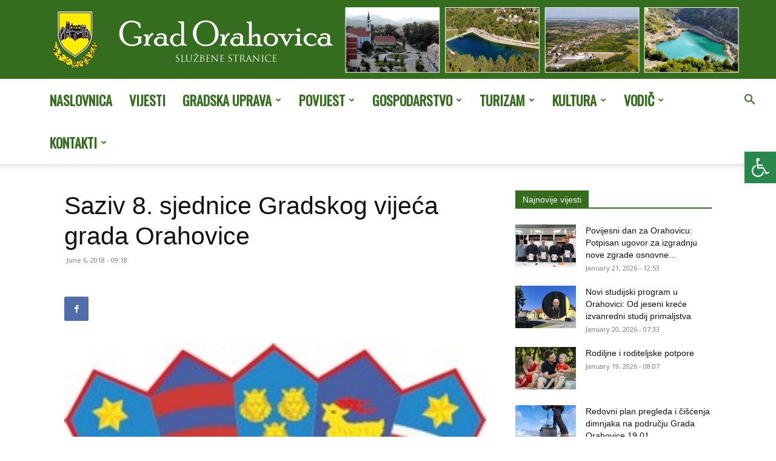

--- FILE ---
content_type: text/html; charset=UTF-8
request_url: https://www.orahovica.hr/2018/06/saziv-8-sjednice-gradskog-vijeca-grada-orahovice/
body_size: 28297
content:
<!doctype html >
<!--[if IE 8]>    <html class="ie8" lang="en"> <![endif]-->
<!--[if IE 9]>    <html class="ie9" lang="en"> <![endif]-->
<!--[if gt IE 8]><!--> <html lang="en-US" prefix="og: https://ogp.me/ns#"> <!--<![endif]-->
<head>
    <title>Saziv 8. sjednice Gradskog vijeća grada Orahovice - Službene stranice Grada Orahovice</title>
    <meta charset="UTF-8" />
    <meta name="viewport" content="width=device-width, initial-scale=1.0">
    <link rel="pingback" href="https://www.orahovica.hr/xmlrpc.php" />
    <link rel="icon" type="image/png" href="https://www.orahovica.hr/wp-content/uploads/2021/08/orahovica_grb_feat.jpg">
<!-- Search Engine Optimization by Rank Math - https://rankmath.com/ -->
<meta name="description" content="REPUBLIKA HRVATSKA VIROVITIČKO-PODRAVSKA ŽUPANIJA GRAD ORAHOVICA &nbsp;GRADSKO VIJEĆE ČLANOVIMA GRADSKOG VIJEĆA GRADA ORAHOVICA - S V I M A - &nbsp;&nbsp;&nbsp;&nbsp;&nbsp;&nbsp;&nbsp;&nbsp;&nbsp;&nbsp;&nbsp;&nbsp;&nbsp;&nbsp;&nbsp;&nbsp;&nbsp; Na temelju članka 37. stavka 1. alineje 2. Statuta grada Orahovice („Službeni glasnik“ grada Orahovice, br. 1/2013) i članka 19. stavka 1. podstavka 2. Poslovnika Gradskog vijeća grada Orahovice („Službeni glasnik“ grada Orahovice, br. 5/09, 1/013. i 1/013 – pročišćeni tekst i 2/18), S A Z I V A M&nbsp; sjednicu Gradskog vijeća grada Orahovice za dan 8. lipnja 2018. godine (petak) s početkom u 18,00 sati &nbsp;u Velikoj gradskoj vijećnici grada Orahovice, Orahovica, Trg pl.Mihalovića 1 (Središnji gradski park) Za sjednicu predlažem sljedeći D N E V N I&nbsp;&nbsp; R E D:"/>
<meta name="robots" content="follow, index, max-snippet:-1, max-video-preview:-1, max-image-preview:large"/>
<link rel="canonical" href="https://www.orahovica.hr/2018/06/saziv-8-sjednice-gradskog-vijeca-grada-orahovice/" />
<meta property="og:locale" content="en_US" />
<meta property="og:type" content="article" />
<meta property="og:title" content="Saziv 8. sjednice Gradskog vijeća grada Orahovice - Službene stranice Grada Orahovice" />
<meta property="og:description" content="REPUBLIKA HRVATSKA VIROVITIČKO-PODRAVSKA ŽUPANIJA GRAD ORAHOVICA &nbsp;GRADSKO VIJEĆE ČLANOVIMA GRADSKOG VIJEĆA GRADA ORAHOVICA - S V I M A - &nbsp;&nbsp;&nbsp;&nbsp;&nbsp;&nbsp;&nbsp;&nbsp;&nbsp;&nbsp;&nbsp;&nbsp;&nbsp;&nbsp;&nbsp;&nbsp;&nbsp; Na temelju članka 37. stavka 1. alineje 2. Statuta grada Orahovice („Službeni glasnik“ grada Orahovice, br. 1/2013) i članka 19. stavka 1. podstavka 2. Poslovnika Gradskog vijeća grada Orahovice („Službeni glasnik“ grada Orahovice, br. 5/09, 1/013. i 1/013 – pročišćeni tekst i 2/18), S A Z I V A M&nbsp; sjednicu Gradskog vijeća grada Orahovice za dan 8. lipnja 2018. godine (petak) s početkom u 18,00 sati &nbsp;u Velikoj gradskoj vijećnici grada Orahovice, Orahovica, Trg pl.Mihalovića 1 (Središnji gradski park) Za sjednicu predlažem sljedeći D N E V N I&nbsp;&nbsp; R E D:" />
<meta property="og:url" content="https://www.orahovica.hr/2018/06/saziv-8-sjednice-gradskog-vijeca-grada-orahovice/" />
<meta property="og:site_name" content="Službene stranice Grada Orahovice" />
<meta property="article:section" content="Vijesti" />
<meta property="og:image" content="https://www.orahovica.hr/wp-content/uploads/2015/05/grb_Hrvatski_Grb_-_Manji.jpg" />
<meta property="og:image:secure_url" content="https://www.orahovica.hr/wp-content/uploads/2015/05/grb_Hrvatski_Grb_-_Manji.jpg" />
<meta property="og:image:width" content="240" />
<meta property="og:image:height" content="303" />
<meta property="og:image:alt" content="Hrvatski Grb Manji" />
<meta property="og:image:type" content="image/jpeg" />
<meta name="twitter:card" content="summary_large_image" />
<meta name="twitter:title" content="Saziv 8. sjednice Gradskog vijeća grada Orahovice - Službene stranice Grada Orahovice" />
<meta name="twitter:description" content="REPUBLIKA HRVATSKA VIROVITIČKO-PODRAVSKA ŽUPANIJA GRAD ORAHOVICA &nbsp;GRADSKO VIJEĆE ČLANOVIMA GRADSKOG VIJEĆA GRADA ORAHOVICA - S V I M A - &nbsp;&nbsp;&nbsp;&nbsp;&nbsp;&nbsp;&nbsp;&nbsp;&nbsp;&nbsp;&nbsp;&nbsp;&nbsp;&nbsp;&nbsp;&nbsp;&nbsp; Na temelju članka 37. stavka 1. alineje 2. Statuta grada Orahovice („Službeni glasnik“ grada Orahovice, br. 1/2013) i članka 19. stavka 1. podstavka 2. Poslovnika Gradskog vijeća grada Orahovice („Službeni glasnik“ grada Orahovice, br. 5/09, 1/013. i 1/013 – pročišćeni tekst i 2/18), S A Z I V A M&nbsp; sjednicu Gradskog vijeća grada Orahovice za dan 8. lipnja 2018. godine (petak) s početkom u 18,00 sati &nbsp;u Velikoj gradskoj vijećnici grada Orahovice, Orahovica, Trg pl.Mihalovića 1 (Središnji gradski park) Za sjednicu predlažem sljedeći D N E V N I&nbsp;&nbsp; R E D:" />
<meta name="twitter:image" content="https://www.orahovica.hr/wp-content/uploads/2015/05/grb_Hrvatski_Grb_-_Manji.jpg" />
<meta name="twitter:label1" content="Written by" />
<meta name="twitter:data1" content="orahadmin" />
<meta name="twitter:label2" content="Time to read" />
<meta name="twitter:data2" content="2 minutes" />
<!-- /Rank Math WordPress SEO plugin -->

<link rel='dns-prefetch' href='//use.fontawesome.com' />
<link rel='dns-prefetch' href='//fonts.googleapis.com' />
<link rel="alternate" type="application/rss+xml" title="Službene stranice Grada Orahovice &raquo; Feed" href="https://www.orahovica.hr/feed/" />
<link rel="alternate" type="application/rss+xml" title="Službene stranice Grada Orahovice &raquo; Comments Feed" href="https://www.orahovica.hr/comments/feed/" />
<link rel="alternate" type="application/rss+xml" title="Službene stranice Grada Orahovice &raquo; Saziv 8. sjednice Gradskog vijeća grada Orahovice Comments Feed" href="https://www.orahovica.hr/2018/06/saziv-8-sjednice-gradskog-vijeca-grada-orahovice/feed/" />
<link rel="alternate" title="oEmbed (JSON)" type="application/json+oembed" href="https://www.orahovica.hr/wp-json/oembed/1.0/embed?url=https%3A%2F%2Fwww.orahovica.hr%2F2018%2F06%2Fsaziv-8-sjednice-gradskog-vijeca-grada-orahovice%2F" />
<link rel="alternate" title="oEmbed (XML)" type="text/xml+oembed" href="https://www.orahovica.hr/wp-json/oembed/1.0/embed?url=https%3A%2F%2Fwww.orahovica.hr%2F2018%2F06%2Fsaziv-8-sjednice-gradskog-vijeca-grada-orahovice%2F&#038;format=xml" />
<style id='wp-img-auto-sizes-contain-inline-css' type='text/css'>
img:is([sizes=auto i],[sizes^="auto," i]){contain-intrinsic-size:3000px 1500px}
/*# sourceURL=wp-img-auto-sizes-contain-inline-css */
</style>
<style id='wp-emoji-styles-inline-css' type='text/css'>

	img.wp-smiley, img.emoji {
		display: inline !important;
		border: none !important;
		box-shadow: none !important;
		height: 1em !important;
		width: 1em !important;
		margin: 0 0.07em !important;
		vertical-align: -0.1em !important;
		background: none !important;
		padding: 0 !important;
	}
/*# sourceURL=wp-emoji-styles-inline-css */
</style>
<link rel='stylesheet' id='wp-block-library-css' href='https://www.orahovica.hr/wp-includes/css/dist/block-library/style.min.css?ver=6.9' type='text/css' media='all' />
<style id='global-styles-inline-css' type='text/css'>
:root{--wp--preset--aspect-ratio--square: 1;--wp--preset--aspect-ratio--4-3: 4/3;--wp--preset--aspect-ratio--3-4: 3/4;--wp--preset--aspect-ratio--3-2: 3/2;--wp--preset--aspect-ratio--2-3: 2/3;--wp--preset--aspect-ratio--16-9: 16/9;--wp--preset--aspect-ratio--9-16: 9/16;--wp--preset--color--black: #000000;--wp--preset--color--cyan-bluish-gray: #abb8c3;--wp--preset--color--white: #ffffff;--wp--preset--color--pale-pink: #f78da7;--wp--preset--color--vivid-red: #cf2e2e;--wp--preset--color--luminous-vivid-orange: #ff6900;--wp--preset--color--luminous-vivid-amber: #fcb900;--wp--preset--color--light-green-cyan: #7bdcb5;--wp--preset--color--vivid-green-cyan: #00d084;--wp--preset--color--pale-cyan-blue: #8ed1fc;--wp--preset--color--vivid-cyan-blue: #0693e3;--wp--preset--color--vivid-purple: #9b51e0;--wp--preset--gradient--vivid-cyan-blue-to-vivid-purple: linear-gradient(135deg,rgb(6,147,227) 0%,rgb(155,81,224) 100%);--wp--preset--gradient--light-green-cyan-to-vivid-green-cyan: linear-gradient(135deg,rgb(122,220,180) 0%,rgb(0,208,130) 100%);--wp--preset--gradient--luminous-vivid-amber-to-luminous-vivid-orange: linear-gradient(135deg,rgb(252,185,0) 0%,rgb(255,105,0) 100%);--wp--preset--gradient--luminous-vivid-orange-to-vivid-red: linear-gradient(135deg,rgb(255,105,0) 0%,rgb(207,46,46) 100%);--wp--preset--gradient--very-light-gray-to-cyan-bluish-gray: linear-gradient(135deg,rgb(238,238,238) 0%,rgb(169,184,195) 100%);--wp--preset--gradient--cool-to-warm-spectrum: linear-gradient(135deg,rgb(74,234,220) 0%,rgb(151,120,209) 20%,rgb(207,42,186) 40%,rgb(238,44,130) 60%,rgb(251,105,98) 80%,rgb(254,248,76) 100%);--wp--preset--gradient--blush-light-purple: linear-gradient(135deg,rgb(255,206,236) 0%,rgb(152,150,240) 100%);--wp--preset--gradient--blush-bordeaux: linear-gradient(135deg,rgb(254,205,165) 0%,rgb(254,45,45) 50%,rgb(107,0,62) 100%);--wp--preset--gradient--luminous-dusk: linear-gradient(135deg,rgb(255,203,112) 0%,rgb(199,81,192) 50%,rgb(65,88,208) 100%);--wp--preset--gradient--pale-ocean: linear-gradient(135deg,rgb(255,245,203) 0%,rgb(182,227,212) 50%,rgb(51,167,181) 100%);--wp--preset--gradient--electric-grass: linear-gradient(135deg,rgb(202,248,128) 0%,rgb(113,206,126) 100%);--wp--preset--gradient--midnight: linear-gradient(135deg,rgb(2,3,129) 0%,rgb(40,116,252) 100%);--wp--preset--font-size--small: 11px;--wp--preset--font-size--medium: 20px;--wp--preset--font-size--large: 32px;--wp--preset--font-size--x-large: 42px;--wp--preset--font-size--regular: 15px;--wp--preset--font-size--larger: 50px;--wp--preset--spacing--20: 0.44rem;--wp--preset--spacing--30: 0.67rem;--wp--preset--spacing--40: 1rem;--wp--preset--spacing--50: 1.5rem;--wp--preset--spacing--60: 2.25rem;--wp--preset--spacing--70: 3.38rem;--wp--preset--spacing--80: 5.06rem;--wp--preset--shadow--natural: 6px 6px 9px rgba(0, 0, 0, 0.2);--wp--preset--shadow--deep: 12px 12px 50px rgba(0, 0, 0, 0.4);--wp--preset--shadow--sharp: 6px 6px 0px rgba(0, 0, 0, 0.2);--wp--preset--shadow--outlined: 6px 6px 0px -3px rgb(255, 255, 255), 6px 6px rgb(0, 0, 0);--wp--preset--shadow--crisp: 6px 6px 0px rgb(0, 0, 0);}:where(.is-layout-flex){gap: 0.5em;}:where(.is-layout-grid){gap: 0.5em;}body .is-layout-flex{display: flex;}.is-layout-flex{flex-wrap: wrap;align-items: center;}.is-layout-flex > :is(*, div){margin: 0;}body .is-layout-grid{display: grid;}.is-layout-grid > :is(*, div){margin: 0;}:where(.wp-block-columns.is-layout-flex){gap: 2em;}:where(.wp-block-columns.is-layout-grid){gap: 2em;}:where(.wp-block-post-template.is-layout-flex){gap: 1.25em;}:where(.wp-block-post-template.is-layout-grid){gap: 1.25em;}.has-black-color{color: var(--wp--preset--color--black) !important;}.has-cyan-bluish-gray-color{color: var(--wp--preset--color--cyan-bluish-gray) !important;}.has-white-color{color: var(--wp--preset--color--white) !important;}.has-pale-pink-color{color: var(--wp--preset--color--pale-pink) !important;}.has-vivid-red-color{color: var(--wp--preset--color--vivid-red) !important;}.has-luminous-vivid-orange-color{color: var(--wp--preset--color--luminous-vivid-orange) !important;}.has-luminous-vivid-amber-color{color: var(--wp--preset--color--luminous-vivid-amber) !important;}.has-light-green-cyan-color{color: var(--wp--preset--color--light-green-cyan) !important;}.has-vivid-green-cyan-color{color: var(--wp--preset--color--vivid-green-cyan) !important;}.has-pale-cyan-blue-color{color: var(--wp--preset--color--pale-cyan-blue) !important;}.has-vivid-cyan-blue-color{color: var(--wp--preset--color--vivid-cyan-blue) !important;}.has-vivid-purple-color{color: var(--wp--preset--color--vivid-purple) !important;}.has-black-background-color{background-color: var(--wp--preset--color--black) !important;}.has-cyan-bluish-gray-background-color{background-color: var(--wp--preset--color--cyan-bluish-gray) !important;}.has-white-background-color{background-color: var(--wp--preset--color--white) !important;}.has-pale-pink-background-color{background-color: var(--wp--preset--color--pale-pink) !important;}.has-vivid-red-background-color{background-color: var(--wp--preset--color--vivid-red) !important;}.has-luminous-vivid-orange-background-color{background-color: var(--wp--preset--color--luminous-vivid-orange) !important;}.has-luminous-vivid-amber-background-color{background-color: var(--wp--preset--color--luminous-vivid-amber) !important;}.has-light-green-cyan-background-color{background-color: var(--wp--preset--color--light-green-cyan) !important;}.has-vivid-green-cyan-background-color{background-color: var(--wp--preset--color--vivid-green-cyan) !important;}.has-pale-cyan-blue-background-color{background-color: var(--wp--preset--color--pale-cyan-blue) !important;}.has-vivid-cyan-blue-background-color{background-color: var(--wp--preset--color--vivid-cyan-blue) !important;}.has-vivid-purple-background-color{background-color: var(--wp--preset--color--vivid-purple) !important;}.has-black-border-color{border-color: var(--wp--preset--color--black) !important;}.has-cyan-bluish-gray-border-color{border-color: var(--wp--preset--color--cyan-bluish-gray) !important;}.has-white-border-color{border-color: var(--wp--preset--color--white) !important;}.has-pale-pink-border-color{border-color: var(--wp--preset--color--pale-pink) !important;}.has-vivid-red-border-color{border-color: var(--wp--preset--color--vivid-red) !important;}.has-luminous-vivid-orange-border-color{border-color: var(--wp--preset--color--luminous-vivid-orange) !important;}.has-luminous-vivid-amber-border-color{border-color: var(--wp--preset--color--luminous-vivid-amber) !important;}.has-light-green-cyan-border-color{border-color: var(--wp--preset--color--light-green-cyan) !important;}.has-vivid-green-cyan-border-color{border-color: var(--wp--preset--color--vivid-green-cyan) !important;}.has-pale-cyan-blue-border-color{border-color: var(--wp--preset--color--pale-cyan-blue) !important;}.has-vivid-cyan-blue-border-color{border-color: var(--wp--preset--color--vivid-cyan-blue) !important;}.has-vivid-purple-border-color{border-color: var(--wp--preset--color--vivid-purple) !important;}.has-vivid-cyan-blue-to-vivid-purple-gradient-background{background: var(--wp--preset--gradient--vivid-cyan-blue-to-vivid-purple) !important;}.has-light-green-cyan-to-vivid-green-cyan-gradient-background{background: var(--wp--preset--gradient--light-green-cyan-to-vivid-green-cyan) !important;}.has-luminous-vivid-amber-to-luminous-vivid-orange-gradient-background{background: var(--wp--preset--gradient--luminous-vivid-amber-to-luminous-vivid-orange) !important;}.has-luminous-vivid-orange-to-vivid-red-gradient-background{background: var(--wp--preset--gradient--luminous-vivid-orange-to-vivid-red) !important;}.has-very-light-gray-to-cyan-bluish-gray-gradient-background{background: var(--wp--preset--gradient--very-light-gray-to-cyan-bluish-gray) !important;}.has-cool-to-warm-spectrum-gradient-background{background: var(--wp--preset--gradient--cool-to-warm-spectrum) !important;}.has-blush-light-purple-gradient-background{background: var(--wp--preset--gradient--blush-light-purple) !important;}.has-blush-bordeaux-gradient-background{background: var(--wp--preset--gradient--blush-bordeaux) !important;}.has-luminous-dusk-gradient-background{background: var(--wp--preset--gradient--luminous-dusk) !important;}.has-pale-ocean-gradient-background{background: var(--wp--preset--gradient--pale-ocean) !important;}.has-electric-grass-gradient-background{background: var(--wp--preset--gradient--electric-grass) !important;}.has-midnight-gradient-background{background: var(--wp--preset--gradient--midnight) !important;}.has-small-font-size{font-size: var(--wp--preset--font-size--small) !important;}.has-medium-font-size{font-size: var(--wp--preset--font-size--medium) !important;}.has-large-font-size{font-size: var(--wp--preset--font-size--large) !important;}.has-x-large-font-size{font-size: var(--wp--preset--font-size--x-large) !important;}
/*# sourceURL=global-styles-inline-css */
</style>

<style id='classic-theme-styles-inline-css' type='text/css'>
/*! This file is auto-generated */
.wp-block-button__link{color:#fff;background-color:#32373c;border-radius:9999px;box-shadow:none;text-decoration:none;padding:calc(.667em + 2px) calc(1.333em + 2px);font-size:1.125em}.wp-block-file__button{background:#32373c;color:#fff;text-decoration:none}
/*# sourceURL=/wp-includes/css/classic-themes.min.css */
</style>
<link rel='stylesheet' id='wpdm-font-awesome-css' href='https://use.fontawesome.com/releases/v6.2.0/css/all.css?ver=6.9' type='text/css' media='all' />
<link rel='stylesheet' id='wpdm-front-bootstrap-css' href='https://www.orahovica.hr/wp-content/plugins/download-manager/assets/bootstrap/css/bootstrap.min.css?ver=6.9' type='text/css' media='all' />
<link rel='stylesheet' id='wpdm-front-css' href='https://www.orahovica.hr/wp-content/plugins/download-manager/assets/css/front.css?ver=6.9' type='text/css' media='all' />
<link rel='stylesheet' id='pojo-a11y-css' href='https://www.orahovica.hr/wp-content/plugins/pojo-accessibility/modules/legacy/assets/css/style.min.css?ver=1.0.0' type='text/css' media='all' />
<link rel='stylesheet' id='td-plugin-multi-purpose-css' href='https://www.orahovica.hr/wp-content/plugins/td-composer/td-multi-purpose/style.css?ver=9c5a7338c90cbd82cb580e34cffb127f' type='text/css' media='all' />
<link rel='stylesheet' id='google-fonts-style-css' href='https://fonts.googleapis.com/css?family=Oswald%3A400%7COpen+Sans%3A400&#038;display=swap&#038;ver=12.7.4' type='text/css' media='all' />
<link rel='stylesheet' id='td-theme-css' href='https://www.orahovica.hr/wp-content/themes/Newspaper/style.css?ver=12.7.4' type='text/css' media='all' />
<style id='td-theme-inline-css' type='text/css'>@media (max-width:767px){.td-header-desktop-wrap{display:none}}@media (min-width:767px){.td-header-mobile-wrap{display:none}}</style>
<link rel='stylesheet' id='td-legacy-framework-front-style-css' href='https://www.orahovica.hr/wp-content/plugins/td-composer/legacy/Newspaper/assets/css/td_legacy_main.css?ver=9c5a7338c90cbd82cb580e34cffb127f' type='text/css' media='all' />
<link rel='stylesheet' id='td-standard-pack-framework-front-style-css' href='https://www.orahovica.hr/wp-content/plugins/td-standard-pack/Newspaper/assets/css/td_standard_pack_main.css?ver=1314111a2e147bac488ccdd97e4704ff' type='text/css' media='all' />
<link rel='stylesheet' id='tdb_style_cloud_templates_front-css' href='https://www.orahovica.hr/wp-content/plugins/td-cloud-library/assets/css/tdb_main.css?ver=496e217dc78570a2932146e73f7c4a14' type='text/css' media='all' />
<script type="text/javascript" src="https://www.orahovica.hr/wp-includes/js/jquery/jquery.min.js?ver=3.7.1" id="jquery-core-js"></script>
<script type="text/javascript" src="https://www.orahovica.hr/wp-includes/js/jquery/jquery-migrate.min.js?ver=3.4.1" id="jquery-migrate-js"></script>
<script type="text/javascript" src="https://www.orahovica.hr/wp-content/plugins/download-manager/assets/bootstrap/js/bootstrap.bundle.min.js?ver=6.9" id="wpdm-front-bootstrap-js"></script>
<script type="text/javascript" id="wpdm-frontjs-js-extra">
/* <![CDATA[ */
var wpdm_url = {"home":"https://www.orahovica.hr/","site":"https://www.orahovica.hr/","ajax":"https://www.orahovica.hr/wp-admin/admin-ajax.php"};
var wpdm_js = {"spinner":"\u003Ci class=\"fas fa-sun fa-spin\"\u003E\u003C/i\u003E","client_id":"a646e370fb0986a9b9180b5ca1f03334"};
var wpdm_strings = {"pass_var":"Password Verified!","pass_var_q":"Please click following button to start download.","start_dl":"Start Download"};
//# sourceURL=wpdm-frontjs-js-extra
/* ]]> */
</script>
<script type="text/javascript" src="https://www.orahovica.hr/wp-content/plugins/download-manager/assets/js/front.js?ver=6.4.2" id="wpdm-frontjs-js"></script>
<link rel="https://api.w.org/" href="https://www.orahovica.hr/wp-json/" /><link rel="alternate" title="JSON" type="application/json" href="https://www.orahovica.hr/wp-json/wp/v2/posts/6103" /><link rel="EditURI" type="application/rsd+xml" title="RSD" href="https://www.orahovica.hr/xmlrpc.php?rsd" />
<meta name="generator" content="WordPress 6.9" />
<link rel='shortlink' href='https://www.orahovica.hr/?p=6103' />
<style type="text/css">
#pojo-a11y-toolbar .pojo-a11y-toolbar-toggle a{ background-color: #28874b;	color: #ffffff;}
#pojo-a11y-toolbar .pojo-a11y-toolbar-overlay, #pojo-a11y-toolbar .pojo-a11y-toolbar-overlay ul.pojo-a11y-toolbar-items.pojo-a11y-links{ border-color: #28874b;}
body.pojo-a11y-focusable a:focus{ outline-style: solid !important;	outline-width: 1px !important;	outline-color: #FF0000 !important;}
#pojo-a11y-toolbar{ top: 250px !important;}
#pojo-a11y-toolbar .pojo-a11y-toolbar-overlay{ background-color: #ffffff;}
#pojo-a11y-toolbar .pojo-a11y-toolbar-overlay ul.pojo-a11y-toolbar-items li.pojo-a11y-toolbar-item a, #pojo-a11y-toolbar .pojo-a11y-toolbar-overlay p.pojo-a11y-toolbar-title{ color: #333333;}
#pojo-a11y-toolbar .pojo-a11y-toolbar-overlay ul.pojo-a11y-toolbar-items li.pojo-a11y-toolbar-item a.active{ background-color: #4054b2;	color: #ffffff;}
@media (max-width: 767px) { #pojo-a11y-toolbar { top: 50px !important; } }</style>    <script>
        window.tdb_global_vars = {"wpRestUrl":"https:\/\/www.orahovica.hr\/wp-json\/","permalinkStructure":"\/%year%\/%monthnum%\/%postname%\/"};
        window.tdb_p_autoload_vars = {"isAjax":false,"isAdminBarShowing":false,"autoloadStatus":"off","origPostEditUrl":null};
    </script>
    
    <style id="tdb-global-colors">:root{--accent-color:#fff}</style>

    
	
<!-- JS generated by theme -->

<script type="text/javascript" id="td-generated-header-js">
    
    

	    var tdBlocksArray = []; //here we store all the items for the current page

	    // td_block class - each ajax block uses a object of this class for requests
	    function tdBlock() {
		    this.id = '';
		    this.block_type = 1; //block type id (1-234 etc)
		    this.atts = '';
		    this.td_column_number = '';
		    this.td_current_page = 1; //
		    this.post_count = 0; //from wp
		    this.found_posts = 0; //from wp
		    this.max_num_pages = 0; //from wp
		    this.td_filter_value = ''; //current live filter value
		    this.is_ajax_running = false;
		    this.td_user_action = ''; // load more or infinite loader (used by the animation)
		    this.header_color = '';
		    this.ajax_pagination_infinite_stop = ''; //show load more at page x
	    }

        // td_js_generator - mini detector
        ( function () {
            var htmlTag = document.getElementsByTagName("html")[0];

	        if ( navigator.userAgent.indexOf("MSIE 10.0") > -1 ) {
                htmlTag.className += ' ie10';
            }

            if ( !!navigator.userAgent.match(/Trident.*rv\:11\./) ) {
                htmlTag.className += ' ie11';
            }

	        if ( navigator.userAgent.indexOf("Edge") > -1 ) {
                htmlTag.className += ' ieEdge';
            }

            if ( /(iPad|iPhone|iPod)/g.test(navigator.userAgent) ) {
                htmlTag.className += ' td-md-is-ios';
            }

            var user_agent = navigator.userAgent.toLowerCase();
            if ( user_agent.indexOf("android") > -1 ) {
                htmlTag.className += ' td-md-is-android';
            }

            if ( -1 !== navigator.userAgent.indexOf('Mac OS X')  ) {
                htmlTag.className += ' td-md-is-os-x';
            }

            if ( /chrom(e|ium)/.test(navigator.userAgent.toLowerCase()) ) {
               htmlTag.className += ' td-md-is-chrome';
            }

            if ( -1 !== navigator.userAgent.indexOf('Firefox') ) {
                htmlTag.className += ' td-md-is-firefox';
            }

            if ( -1 !== navigator.userAgent.indexOf('Safari') && -1 === navigator.userAgent.indexOf('Chrome') ) {
                htmlTag.className += ' td-md-is-safari';
            }

            if( -1 !== navigator.userAgent.indexOf('IEMobile') ){
                htmlTag.className += ' td-md-is-iemobile';
            }

        })();

        var tdLocalCache = {};

        ( function () {
            "use strict";

            tdLocalCache = {
                data: {},
                remove: function (resource_id) {
                    delete tdLocalCache.data[resource_id];
                },
                exist: function (resource_id) {
                    return tdLocalCache.data.hasOwnProperty(resource_id) && tdLocalCache.data[resource_id] !== null;
                },
                get: function (resource_id) {
                    return tdLocalCache.data[resource_id];
                },
                set: function (resource_id, cachedData) {
                    tdLocalCache.remove(resource_id);
                    tdLocalCache.data[resource_id] = cachedData;
                }
            };
        })();

    
    
var td_viewport_interval_list=[{"limitBottom":767,"sidebarWidth":228},{"limitBottom":1018,"sidebarWidth":300},{"limitBottom":1140,"sidebarWidth":324}];
var tds_general_modal_image="yes";
var tdc_is_installed="yes";
var tdc_domain_active=false;
var td_ajax_url="https:\/\/www.orahovica.hr\/wp-admin\/admin-ajax.php?td_theme_name=Newspaper&v=12.7.4";
var td_get_template_directory_uri="https:\/\/www.orahovica.hr\/wp-content\/plugins\/td-composer\/legacy\/common";
var tds_snap_menu="";
var tds_logo_on_sticky="";
var tds_header_style="10";
var td_please_wait="Please wait...";
var td_email_user_pass_incorrect="User or password incorrect!";
var td_email_user_incorrect="Email or username incorrect!";
var td_email_incorrect="Email incorrect!";
var td_user_incorrect="Username incorrect!";
var td_email_user_empty="Email or username empty!";
var td_pass_empty="Pass empty!";
var td_pass_pattern_incorrect="Invalid Pass Pattern!";
var td_retype_pass_incorrect="Retyped Pass incorrect!";
var tds_more_articles_on_post_enable="";
var tds_more_articles_on_post_time_to_wait="";
var tds_more_articles_on_post_pages_distance_from_top=0;
var tds_captcha="";
var tds_theme_color_site_wide="#356d1e";
var tds_smart_sidebar="";
var tdThemeName="Newspaper";
var tdThemeNameWl="Newspaper";
var td_magnific_popup_translation_tPrev="Previous (Left arrow key)";
var td_magnific_popup_translation_tNext="Next (Right arrow key)";
var td_magnific_popup_translation_tCounter="%curr% of %total%";
var td_magnific_popup_translation_ajax_tError="The content from %url% could not be loaded.";
var td_magnific_popup_translation_image_tError="The image #%curr% could not be loaded.";
var tdBlockNonce="af3101f75b";
var tdMobileMenu="enabled";
var tdMobileSearch="enabled";
var tdDateNamesI18n={"month_names":["January","February","March","April","May","June","July","August","September","October","November","December"],"month_names_short":["Jan","Feb","Mar","Apr","May","Jun","Jul","Aug","Sep","Oct","Nov","Dec"],"day_names":["Sunday","Monday","Tuesday","Wednesday","Thursday","Friday","Saturday"],"day_names_short":["Sun","Mon","Tue","Wed","Thu","Fri","Sat"]};
var tdb_modal_confirm="Save";
var tdb_modal_cancel="Cancel";
var tdb_modal_confirm_alt="Yes";
var tdb_modal_cancel_alt="No";
var td_deploy_mode="deploy";
var td_ad_background_click_link="";
var td_ad_background_click_target="";
</script>


<!-- Header style compiled by theme -->

<style>ul.sf-menu>.menu-item>a{font-family:Oswald;font-size:22px;line-height:70px}.sf-menu ul .menu-item a{font-family:Oswald;font-size:18px;line-height:40px}body,p{font-family:"Open Sans";font-size:16px}.td_cl .td-container{width:100%}@media (min-width:768px) and (max-width:1018px){.td_cl{padding:0 14px}}@media (max-width:767px){.td_cl .td-container{padding:0}}@media (min-width:1019px) and (max-width:1140px){.td_cl.stretch_row_content_no_space{padding-left:20px;padding-right:20px}}@media (min-width:1141px){.td_cl.stretch_row_content_no_space{padding-left:24px;padding-right:24px}}:root{--td_theme_color:#356d1e;--td_slider_text:rgba(53,109,30,0.7);--td_header_color:#356d1e}.td-header-style-12 .td-header-menu-wrap-full,.td-header-style-12 .td-affix,.td-grid-style-1.td-hover-1 .td-big-grid-post:hover .td-post-category,.td-grid-style-5.td-hover-1 .td-big-grid-post:hover .td-post-category,.td_category_template_3 .td-current-sub-category,.td_category_template_8 .td-category-header .td-category a.td-current-sub-category,.td_category_template_4 .td-category-siblings .td-category a:hover,.td_block_big_grid_9.td-grid-style-1 .td-post-category,.td_block_big_grid_9.td-grid-style-5 .td-post-category,.td-grid-style-6.td-hover-1 .td-module-thumb:after,.tdm-menu-active-style5 .td-header-menu-wrap .sf-menu>.current-menu-item>a,.tdm-menu-active-style5 .td-header-menu-wrap .sf-menu>.current-menu-ancestor>a,.tdm-menu-active-style5 .td-header-menu-wrap .sf-menu>.current-category-ancestor>a,.tdm-menu-active-style5 .td-header-menu-wrap .sf-menu>li>a:hover,.tdm-menu-active-style5 .td-header-menu-wrap .sf-menu>.sfHover>a{background-color:#356d1e}.td_mega_menu_sub_cats .cur-sub-cat,.td-mega-span h3 a:hover,.td_mod_mega_menu:hover .entry-title a,.header-search-wrap .result-msg a:hover,.td-header-top-menu .td-drop-down-search .td_module_wrap:hover .entry-title a,.td-header-top-menu .td-icon-search:hover,.td-header-wrap .result-msg a:hover,.top-header-menu li a:hover,.top-header-menu .current-menu-item>a,.top-header-menu .current-menu-ancestor>a,.top-header-menu .current-category-ancestor>a,.td-social-icon-wrap>a:hover,.td-header-sp-top-widget .td-social-icon-wrap a:hover,.td_mod_related_posts:hover h3>a,.td-post-template-11 .td-related-title .td-related-left:hover,.td-post-template-11 .td-related-title .td-related-right:hover,.td-post-template-11 .td-related-title .td-cur-simple-item,.td-post-template-11 .td_block_related_posts .td-next-prev-wrap a:hover,.td-category-header .td-pulldown-category-filter-link:hover,.td-category-siblings .td-subcat-dropdown a:hover,.td-category-siblings .td-subcat-dropdown a.td-current-sub-category,.footer-text-wrap .footer-email-wrap a,.footer-social-wrap a:hover,.td_module_17 .td-read-more a:hover,.td_module_18 .td-read-more a:hover,.td_module_19 .td-post-author-name a:hover,.td-pulldown-syle-2 .td-subcat-dropdown:hover .td-subcat-more span,.td-pulldown-syle-2 .td-subcat-dropdown:hover .td-subcat-more i,.td-pulldown-syle-3 .td-subcat-dropdown:hover .td-subcat-more span,.td-pulldown-syle-3 .td-subcat-dropdown:hover .td-subcat-more i,.tdm-menu-active-style3 .tdm-header.td-header-wrap .sf-menu>.current-category-ancestor>a,.tdm-menu-active-style3 .tdm-header.td-header-wrap .sf-menu>.current-menu-ancestor>a,.tdm-menu-active-style3 .tdm-header.td-header-wrap .sf-menu>.current-menu-item>a,.tdm-menu-active-style3 .tdm-header.td-header-wrap .sf-menu>.sfHover>a,.tdm-menu-active-style3 .tdm-header.td-header-wrap .sf-menu>li>a:hover{color:#356d1e}.td-mega-menu-page .wpb_content_element ul li a:hover,.td-theme-wrap .td-aj-search-results .td_module_wrap:hover .entry-title a,.td-theme-wrap .header-search-wrap .result-msg a:hover{color:#356d1e!important}.td_category_template_8 .td-category-header .td-category a.td-current-sub-category,.td_category_template_4 .td-category-siblings .td-category a:hover,.tdm-menu-active-style4 .tdm-header .sf-menu>.current-menu-item>a,.tdm-menu-active-style4 .tdm-header .sf-menu>.current-menu-ancestor>a,.tdm-menu-active-style4 .tdm-header .sf-menu>.current-category-ancestor>a,.tdm-menu-active-style4 .tdm-header .sf-menu>li>a:hover,.tdm-menu-active-style4 .tdm-header .sf-menu>.sfHover>a{border-color:#356d1e}.td-header-wrap .td-header-menu-wrap .sf-menu>li>a,.td-header-wrap .td-header-menu-social .td-social-icon-wrap a,.td-header-style-4 .td-header-menu-social .td-social-icon-wrap i,.td-header-style-5 .td-header-menu-social .td-social-icon-wrap i,.td-header-style-6 .td-header-menu-social .td-social-icon-wrap i,.td-header-style-12 .td-header-menu-social .td-social-icon-wrap i,.td-header-wrap .header-search-wrap #td-header-search-button .td-icon-search{color:#356d1e}.td-header-wrap .td-header-menu-social+.td-search-wrapper #td-header-search-button:before{background-color:#356d1e}ul.sf-menu>.td-menu-item>a,.td-theme-wrap .td-header-menu-social{font-family:Oswald;font-size:22px;line-height:70px}.sf-menu ul .td-menu-item a{font-family:Oswald;font-size:18px;line-height:40px}.td-header-wrap .td-header-menu-wrap.td-affix .sf-menu>li>a,.td-header-wrap .td-affix .td-header-menu-social .td-social-icon-wrap a,.td-header-style-4 .td-affix .td-header-menu-social .td-social-icon-wrap i,.td-header-style-5 .td-affix .td-header-menu-social .td-social-icon-wrap i,.td-header-style-6 .td-affix .td-header-menu-social .td-social-icon-wrap i,.td-header-style-12 .td-affix .td-header-menu-social .td-social-icon-wrap i,.td-header-wrap .td-affix .header-search-wrap .td-icon-search{color:#356d1e}.td-header-wrap .td-affix .td-header-menu-social+.td-search-wrapper #td-header-search-button:before{background-color:#356d1e}.td-banner-wrap-full,.td-header-style-11 .td-logo-wrap-full{background-color:#356d1e}.td-header-style-11 .td-logo-wrap-full{border-bottom:0}@media (min-width:1019px){.td-header-style-2 .td-header-sp-recs,.td-header-style-5 .td-a-rec-id-header>div,.td-header-style-5 .td-g-rec-id-header>.adsbygoogle,.td-header-style-6 .td-a-rec-id-header>div,.td-header-style-6 .td-g-rec-id-header>.adsbygoogle,.td-header-style-7 .td-a-rec-id-header>div,.td-header-style-7 .td-g-rec-id-header>.adsbygoogle,.td-header-style-8 .td-a-rec-id-header>div,.td-header-style-8 .td-g-rec-id-header>.adsbygoogle,.td-header-style-12 .td-a-rec-id-header>div,.td-header-style-12 .td-g-rec-id-header>.adsbygoogle{margin-bottom:24px!important}}@media (min-width:768px) and (max-width:1018px){.td-header-style-2 .td-header-sp-recs,.td-header-style-5 .td-a-rec-id-header>div,.td-header-style-5 .td-g-rec-id-header>.adsbygoogle,.td-header-style-6 .td-a-rec-id-header>div,.td-header-style-6 .td-g-rec-id-header>.adsbygoogle,.td-header-style-7 .td-a-rec-id-header>div,.td-header-style-7 .td-g-rec-id-header>.adsbygoogle,.td-header-style-8 .td-a-rec-id-header>div,.td-header-style-8 .td-g-rec-id-header>.adsbygoogle,.td-header-style-12 .td-a-rec-id-header>div,.td-header-style-12 .td-g-rec-id-header>.adsbygoogle{margin-bottom:14px!important}}.td-header-bg:before{background-size:auto}.td-header-bg:before{background-position:center center}.tdm-menu-active-style2 .tdm-header ul.sf-menu>.td-menu-item,.tdm-menu-active-style4 .tdm-header ul.sf-menu>.td-menu-item,.tdm-header .tdm-header-menu-btns,.tdm-header-style-1 .td-main-menu-logo a,.tdm-header-style-2 .td-main-menu-logo a,.tdm-header-style-3 .td-main-menu-logo a{line-height:70px}.tdm-header-style-1 .td-main-menu-logo,.tdm-header-style-2 .td-main-menu-logo,.tdm-header-style-3 .td-main-menu-logo{height:70px}@media (min-width:768px){.td-header-style-4 .td-main-menu-logo img,.td-header-style-5 .td-main-menu-logo img,.td-header-style-6 .td-main-menu-logo img,.td-header-style-7 .td-header-sp-logo img,.td-header-style-12 .td-main-menu-logo img{max-height:70px}.td-header-style-4 .td-main-menu-logo,.td-header-style-5 .td-main-menu-logo,.td-header-style-6 .td-main-menu-logo,.td-header-style-7 .td-header-sp-logo,.td-header-style-12 .td-main-menu-logo{height:70px}.td-header-style-4 .td-main-menu-logo a,.td-header-style-5 .td-main-menu-logo a,.td-header-style-6 .td-main-menu-logo a,.td-header-style-7 .td-header-sp-logo a,.td-header-style-7 .td-header-sp-logo img,.td-header-style-12 .td-main-menu-logo a,.td-header-style-12 .td-header-menu-wrap .sf-menu>li>a{line-height:70px}.td-header-style-7 .sf-menu,.td-header-style-7 .td-header-menu-social{margin-top:0}.td-header-style-7 #td-top-search{top:0;bottom:0}.td-header-wrap .header-search-wrap #td-header-search-button .td-icon-search{line-height:70px}.tdm-header-style-1 .td-main-menu-logo img,.tdm-header-style-2 .td-main-menu-logo img,.tdm-header-style-3 .td-main-menu-logo img{max-height:70px}}ul.sf-menu>.menu-item>a{font-family:Oswald;font-size:22px;line-height:70px}.sf-menu ul .menu-item a{font-family:Oswald;font-size:18px;line-height:40px}body,p{font-family:"Open Sans";font-size:16px}.td_cl .td-container{width:100%}@media (min-width:768px) and (max-width:1018px){.td_cl{padding:0 14px}}@media (max-width:767px){.td_cl .td-container{padding:0}}@media (min-width:1019px) and (max-width:1140px){.td_cl.stretch_row_content_no_space{padding-left:20px;padding-right:20px}}@media (min-width:1141px){.td_cl.stretch_row_content_no_space{padding-left:24px;padding-right:24px}}:root{--td_theme_color:#356d1e;--td_slider_text:rgba(53,109,30,0.7);--td_header_color:#356d1e}.td-header-style-12 .td-header-menu-wrap-full,.td-header-style-12 .td-affix,.td-grid-style-1.td-hover-1 .td-big-grid-post:hover .td-post-category,.td-grid-style-5.td-hover-1 .td-big-grid-post:hover .td-post-category,.td_category_template_3 .td-current-sub-category,.td_category_template_8 .td-category-header .td-category a.td-current-sub-category,.td_category_template_4 .td-category-siblings .td-category a:hover,.td_block_big_grid_9.td-grid-style-1 .td-post-category,.td_block_big_grid_9.td-grid-style-5 .td-post-category,.td-grid-style-6.td-hover-1 .td-module-thumb:after,.tdm-menu-active-style5 .td-header-menu-wrap .sf-menu>.current-menu-item>a,.tdm-menu-active-style5 .td-header-menu-wrap .sf-menu>.current-menu-ancestor>a,.tdm-menu-active-style5 .td-header-menu-wrap .sf-menu>.current-category-ancestor>a,.tdm-menu-active-style5 .td-header-menu-wrap .sf-menu>li>a:hover,.tdm-menu-active-style5 .td-header-menu-wrap .sf-menu>.sfHover>a{background-color:#356d1e}.td_mega_menu_sub_cats .cur-sub-cat,.td-mega-span h3 a:hover,.td_mod_mega_menu:hover .entry-title a,.header-search-wrap .result-msg a:hover,.td-header-top-menu .td-drop-down-search .td_module_wrap:hover .entry-title a,.td-header-top-menu .td-icon-search:hover,.td-header-wrap .result-msg a:hover,.top-header-menu li a:hover,.top-header-menu .current-menu-item>a,.top-header-menu .current-menu-ancestor>a,.top-header-menu .current-category-ancestor>a,.td-social-icon-wrap>a:hover,.td-header-sp-top-widget .td-social-icon-wrap a:hover,.td_mod_related_posts:hover h3>a,.td-post-template-11 .td-related-title .td-related-left:hover,.td-post-template-11 .td-related-title .td-related-right:hover,.td-post-template-11 .td-related-title .td-cur-simple-item,.td-post-template-11 .td_block_related_posts .td-next-prev-wrap a:hover,.td-category-header .td-pulldown-category-filter-link:hover,.td-category-siblings .td-subcat-dropdown a:hover,.td-category-siblings .td-subcat-dropdown a.td-current-sub-category,.footer-text-wrap .footer-email-wrap a,.footer-social-wrap a:hover,.td_module_17 .td-read-more a:hover,.td_module_18 .td-read-more a:hover,.td_module_19 .td-post-author-name a:hover,.td-pulldown-syle-2 .td-subcat-dropdown:hover .td-subcat-more span,.td-pulldown-syle-2 .td-subcat-dropdown:hover .td-subcat-more i,.td-pulldown-syle-3 .td-subcat-dropdown:hover .td-subcat-more span,.td-pulldown-syle-3 .td-subcat-dropdown:hover .td-subcat-more i,.tdm-menu-active-style3 .tdm-header.td-header-wrap .sf-menu>.current-category-ancestor>a,.tdm-menu-active-style3 .tdm-header.td-header-wrap .sf-menu>.current-menu-ancestor>a,.tdm-menu-active-style3 .tdm-header.td-header-wrap .sf-menu>.current-menu-item>a,.tdm-menu-active-style3 .tdm-header.td-header-wrap .sf-menu>.sfHover>a,.tdm-menu-active-style3 .tdm-header.td-header-wrap .sf-menu>li>a:hover{color:#356d1e}.td-mega-menu-page .wpb_content_element ul li a:hover,.td-theme-wrap .td-aj-search-results .td_module_wrap:hover .entry-title a,.td-theme-wrap .header-search-wrap .result-msg a:hover{color:#356d1e!important}.td_category_template_8 .td-category-header .td-category a.td-current-sub-category,.td_category_template_4 .td-category-siblings .td-category a:hover,.tdm-menu-active-style4 .tdm-header .sf-menu>.current-menu-item>a,.tdm-menu-active-style4 .tdm-header .sf-menu>.current-menu-ancestor>a,.tdm-menu-active-style4 .tdm-header .sf-menu>.current-category-ancestor>a,.tdm-menu-active-style4 .tdm-header .sf-menu>li>a:hover,.tdm-menu-active-style4 .tdm-header .sf-menu>.sfHover>a{border-color:#356d1e}.td-header-wrap .td-header-menu-wrap .sf-menu>li>a,.td-header-wrap .td-header-menu-social .td-social-icon-wrap a,.td-header-style-4 .td-header-menu-social .td-social-icon-wrap i,.td-header-style-5 .td-header-menu-social .td-social-icon-wrap i,.td-header-style-6 .td-header-menu-social .td-social-icon-wrap i,.td-header-style-12 .td-header-menu-social .td-social-icon-wrap i,.td-header-wrap .header-search-wrap #td-header-search-button .td-icon-search{color:#356d1e}.td-header-wrap .td-header-menu-social+.td-search-wrapper #td-header-search-button:before{background-color:#356d1e}ul.sf-menu>.td-menu-item>a,.td-theme-wrap .td-header-menu-social{font-family:Oswald;font-size:22px;line-height:70px}.sf-menu ul .td-menu-item a{font-family:Oswald;font-size:18px;line-height:40px}.td-header-wrap .td-header-menu-wrap.td-affix .sf-menu>li>a,.td-header-wrap .td-affix .td-header-menu-social .td-social-icon-wrap a,.td-header-style-4 .td-affix .td-header-menu-social .td-social-icon-wrap i,.td-header-style-5 .td-affix .td-header-menu-social .td-social-icon-wrap i,.td-header-style-6 .td-affix .td-header-menu-social .td-social-icon-wrap i,.td-header-style-12 .td-affix .td-header-menu-social .td-social-icon-wrap i,.td-header-wrap .td-affix .header-search-wrap .td-icon-search{color:#356d1e}.td-header-wrap .td-affix .td-header-menu-social+.td-search-wrapper #td-header-search-button:before{background-color:#356d1e}.td-banner-wrap-full,.td-header-style-11 .td-logo-wrap-full{background-color:#356d1e}.td-header-style-11 .td-logo-wrap-full{border-bottom:0}@media (min-width:1019px){.td-header-style-2 .td-header-sp-recs,.td-header-style-5 .td-a-rec-id-header>div,.td-header-style-5 .td-g-rec-id-header>.adsbygoogle,.td-header-style-6 .td-a-rec-id-header>div,.td-header-style-6 .td-g-rec-id-header>.adsbygoogle,.td-header-style-7 .td-a-rec-id-header>div,.td-header-style-7 .td-g-rec-id-header>.adsbygoogle,.td-header-style-8 .td-a-rec-id-header>div,.td-header-style-8 .td-g-rec-id-header>.adsbygoogle,.td-header-style-12 .td-a-rec-id-header>div,.td-header-style-12 .td-g-rec-id-header>.adsbygoogle{margin-bottom:24px!important}}@media (min-width:768px) and (max-width:1018px){.td-header-style-2 .td-header-sp-recs,.td-header-style-5 .td-a-rec-id-header>div,.td-header-style-5 .td-g-rec-id-header>.adsbygoogle,.td-header-style-6 .td-a-rec-id-header>div,.td-header-style-6 .td-g-rec-id-header>.adsbygoogle,.td-header-style-7 .td-a-rec-id-header>div,.td-header-style-7 .td-g-rec-id-header>.adsbygoogle,.td-header-style-8 .td-a-rec-id-header>div,.td-header-style-8 .td-g-rec-id-header>.adsbygoogle,.td-header-style-12 .td-a-rec-id-header>div,.td-header-style-12 .td-g-rec-id-header>.adsbygoogle{margin-bottom:14px!important}}.td-header-bg:before{background-size:auto}.td-header-bg:before{background-position:center center}.tdm-menu-active-style2 .tdm-header ul.sf-menu>.td-menu-item,.tdm-menu-active-style4 .tdm-header ul.sf-menu>.td-menu-item,.tdm-header .tdm-header-menu-btns,.tdm-header-style-1 .td-main-menu-logo a,.tdm-header-style-2 .td-main-menu-logo a,.tdm-header-style-3 .td-main-menu-logo a{line-height:70px}.tdm-header-style-1 .td-main-menu-logo,.tdm-header-style-2 .td-main-menu-logo,.tdm-header-style-3 .td-main-menu-logo{height:70px}@media (min-width:768px){.td-header-style-4 .td-main-menu-logo img,.td-header-style-5 .td-main-menu-logo img,.td-header-style-6 .td-main-menu-logo img,.td-header-style-7 .td-header-sp-logo img,.td-header-style-12 .td-main-menu-logo img{max-height:70px}.td-header-style-4 .td-main-menu-logo,.td-header-style-5 .td-main-menu-logo,.td-header-style-6 .td-main-menu-logo,.td-header-style-7 .td-header-sp-logo,.td-header-style-12 .td-main-menu-logo{height:70px}.td-header-style-4 .td-main-menu-logo a,.td-header-style-5 .td-main-menu-logo a,.td-header-style-6 .td-main-menu-logo a,.td-header-style-7 .td-header-sp-logo a,.td-header-style-7 .td-header-sp-logo img,.td-header-style-12 .td-main-menu-logo a,.td-header-style-12 .td-header-menu-wrap .sf-menu>li>a{line-height:70px}.td-header-style-7 .sf-menu,.td-header-style-7 .td-header-menu-social{margin-top:0}.td-header-style-7 #td-top-search{top:0;bottom:0}.td-header-wrap .header-search-wrap #td-header-search-button .td-icon-search{line-height:70px}.tdm-header-style-1 .td-main-menu-logo img,.tdm-header-style-2 .td-main-menu-logo img,.tdm-header-style-3 .td-main-menu-logo img{max-height:70px}}</style>


<!-- Button style compiled by theme -->

<style>.tdm-btn-style1{background-color:#356d1e}.tdm-btn-style2:before{border-color:#356d1e}.tdm-btn-style2{color:#356d1e}.tdm-btn-style3{-webkit-box-shadow:0 2px 16px #356d1e;-moz-box-shadow:0 2px 16px #356d1e;box-shadow:0 2px 16px #356d1e}.tdm-btn-style3:hover{-webkit-box-shadow:0 4px 26px #356d1e;-moz-box-shadow:0 4px 26px #356d1e;box-shadow:0 4px 26px #356d1e}</style>

<meta name="generator" content="WordPress Download Manager 6.4.2" />
	<style id="tdw-css-placeholder"></style>		        <style>
            /* WPDM Link Template Styles */        </style>
		        <style>

            :root {
                --color-primary: #4a8eff;
                --color-primary-rgb: 74, 142, 255;
                --color-primary-hover: #5998ff;
                --color-primary-active: #3281ff;
                --color-secondary: #6c757d;
                --color-secondary-rgb: 108, 117, 125;
                --color-secondary-hover: #6c757d;
                --color-secondary-active: #6c757d;
                --color-success: #018e11;
                --color-success-rgb: 1, 142, 17;
                --color-success-hover: #0aad01;
                --color-success-active: #0c8c01;
                --color-info: #2CA8FF;
                --color-info-rgb: 44, 168, 255;
                --color-info-hover: #2CA8FF;
                --color-info-active: #2CA8FF;
                --color-warning: #FFB236;
                --color-warning-rgb: 255, 178, 54;
                --color-warning-hover: #FFB236;
                --color-warning-active: #FFB236;
                --color-danger: #ff5062;
                --color-danger-rgb: 255, 80, 98;
                --color-danger-hover: #ff5062;
                --color-danger-active: #ff5062;
                --color-green: #30b570;
                --color-blue: #0073ff;
                --color-purple: #8557D3;
                --color-red: #ff5062;
                --color-muted: rgba(69, 89, 122, 0.6);
                --wpdm-font: "Sen", -apple-system, BlinkMacSystemFont, "Segoe UI", Roboto, Helvetica, Arial, sans-serif, "Apple Color Emoji", "Segoe UI Emoji", "Segoe UI Symbol";
            }

            .wpdm-download-link.btn.btn-primary {
                border-radius: 4px;
            }


        </style>
		        <script>
            function wpdm_rest_url(request) {
                return "https://www.orahovica.hr/wp-json/wpdm/" + request;
            }
        </script>
		</head>

<body class="wp-singular post-template-default single single-post postid-6103 single-format-standard wp-theme-Newspaper td-standard-pack saziv-8-sjednice-gradskog-vijeca-grada-orahovice global-block-template-1 td-full-layout" itemscope="itemscope" itemtype="https://schema.org/WebPage">

<div class="td-scroll-up" data-style="style1"><i class="td-icon-menu-up"></i></div>
    <div class="td-menu-background" style="visibility:hidden"></div>
<div id="td-mobile-nav" style="visibility:hidden">
    <div class="td-mobile-container">
        <!-- mobile menu top section -->
        <div class="td-menu-socials-wrap">
            <!-- socials -->
            <div class="td-menu-socials">
                            </div>
            <!-- close button -->
            <div class="td-mobile-close">
                <span><i class="td-icon-close-mobile"></i></span>
            </div>
        </div>

        <!-- login section -->
                    <div class="td-menu-login-section">
                
    <div class="td-guest-wrap">
        <div class="td-menu-login"><a id="login-link-mob">Sign in</a></div>
    </div>
            </div>
        
        <!-- menu section -->
        <div class="td-mobile-content">
            <div class="menu-izbornik-container"><ul id="menu-izbornik" class="td-mobile-main-menu"><li id="menu-item-12878" class="menu-item menu-item-type-post_type menu-item-object-page menu-item-home menu-item-first menu-item-12878"><a href="https://www.orahovica.hr/">Naslovnica</a></li>
<li id="menu-item-12877" class="menu-item menu-item-type-post_type menu-item-object-page menu-item-12877"><a href="https://www.orahovica.hr/vijesti/">Vijesti</a></li>
<li id="menu-item-12936" class="menu-item menu-item-type-custom menu-item-object-custom menu-item-has-children menu-item-12936"><a href="#">Gradska uprava<i class="td-icon-menu-right td-element-after"></i></a>
<ul class="sub-menu">
	<li id="menu-item-12870" class="menu-item menu-item-type-post_type menu-item-object-page menu-item-12870"><a href="https://www.orahovica.hr/gradonacelnik-grada-orahovice/">Gradonačelnik</a></li>
	<li id="menu-item-13249" class="menu-item menu-item-type-post_type menu-item-object-page menu-item-13249"><a href="https://www.orahovica.hr/gradsko-vijece-grada-orahovice/">Gradsko vijeće Grada Orahovice</a></li>
	<li id="menu-item-15823" class="menu-item menu-item-type-custom menu-item-object-custom menu-item-15823"><a target="_blank" href="https://gradorahovica.esjednice.hr">Sjednice Gradskog vijeća</a></li>
	<li id="menu-item-12871" class="menu-item menu-item-type-post_type menu-item-object-page menu-item-12871"><a href="https://www.orahovica.hr/jedinstveni-upravni-odjel/">Jedinstveni upravni odjel</a></li>
	<li id="menu-item-12872" class="menu-item menu-item-type-post_type menu-item-object-page menu-item-12872"><a href="https://www.orahovica.hr/mjesna-samouprava/">Mjesna samouprava</a></li>
</ul>
</li>
<li id="menu-item-12445" class="menu-item menu-item-type-custom menu-item-object-custom menu-item-has-children menu-item-12445"><a href="#">Povijest<i class="td-icon-menu-right td-element-after"></i></a>
<ul class="sub-menu">
	<li id="menu-item-12859" class="menu-item menu-item-type-post_type menu-item-object-page menu-item-12859"><a href="https://www.orahovica.hr/povijest-grada/">Povijest grada</a></li>
	<li id="menu-item-12858" class="menu-item menu-item-type-post_type menu-item-object-page menu-item-12858"><a href="https://www.orahovica.hr/tekst-iz-glasa-slavonije-1960-godine-zelena-pluca-grada/">Izgradnja Jezera</a></li>
	<li id="menu-item-12857" class="menu-item menu-item-type-post_type menu-item-object-page menu-item-12857"><a href="https://www.orahovica.hr/prvi-put-upaljena-javna-rasvjeta-u-orahovici/">Prva rasvjeta u Orahovici</a></li>
	<li id="menu-item-12860" class="menu-item menu-item-type-post_type menu-item-object-page menu-item-12860"><a href="https://www.orahovica.hr/kako-je-u-orahovicu-dospjela-cuvena-industrijsko-trgovacka-tvrtka-s-h-gutmann/">Gutmann</a></li>
	<li id="menu-item-12856" class="menu-item menu-item-type-post_type menu-item-object-page menu-item-12856"><a href="https://www.orahovica.hr/parkovi-perivoji-i-setalista/">Parkovi, perivoji i šetališta</a></li>
</ul>
</li>
<li id="menu-item-12449" class="menu-item menu-item-type-custom menu-item-object-custom menu-item-has-children menu-item-12449"><a href="#">Gospodarstvo<i class="td-icon-menu-right td-element-after"></i></a>
<ul class="sub-menu">
	<li id="menu-item-12942" class="menu-item menu-item-type-post_type menu-item-object-page menu-item-12942"><a href="https://www.orahovica.hr/gradska-poduzeca/">Gradska poduzeća</a></li>
	<li id="menu-item-12941" class="menu-item menu-item-type-post_type menu-item-object-page menu-item-12941"><a href="https://www.orahovica.hr/poslovne-zone/">Poslovne zone</a></li>
</ul>
</li>
<li id="menu-item-12437" class="menu-item menu-item-type-post_type menu-item-object-post menu-item-has-children menu-item-12437"><a href="https://www.orahovica.hr/2011/06/turizam/">Turizam<i class="td-icon-menu-right td-element-after"></i></a>
<ul class="sub-menu">
	<li id="menu-item-13010" class="menu-item menu-item-type-post_type menu-item-object-page menu-item-13010"><a href="https://www.orahovica.hr/turizam-u-orahovici/">Turizam u Orahovici</a></li>
	<li id="menu-item-13009" class="menu-item menu-item-type-post_type menu-item-object-page menu-item-13009"><a href="https://www.orahovica.hr/orahovacko-jezero/">Orahovačko jezero</a></li>
	<li id="menu-item-13008" class="menu-item menu-item-type-post_type menu-item-object-page menu-item-13008"><a href="https://www.orahovica.hr/ruzica-grad/">Ružica grad</a></li>
	<li id="menu-item-13007" class="menu-item menu-item-type-post_type menu-item-object-page menu-item-13007"><a href="https://www.orahovica.hr/lokomotiva-krauss-maffei-80-81/">Lokomotiva Krauss Maffei 80 – 81</a></li>
	<li id="menu-item-13006" class="menu-item menu-item-type-post_type menu-item-object-page menu-item-13006"><a href="https://www.orahovica.hr/orahovacko-proljece/">Orahovačko proljeće</a></li>
	<li id="menu-item-13005" class="menu-item menu-item-type-post_type menu-item-object-page menu-item-13005"><a href="https://www.orahovica.hr/vodenica-tihi-svjedok-stogodisnje-povijesti/">Vodenica</a></li>
	<li id="menu-item-13004" class="menu-item menu-item-type-post_type menu-item-object-page menu-item-13004"><a href="https://www.orahovica.hr/crkva-sv-lovre-crkvari/">Crkva Sv. Lovre</a></li>
	<li id="menu-item-13003" class="menu-item menu-item-type-post_type menu-item-object-page menu-item-13003"><a href="https://www.orahovica.hr/vucica-orahovacka-zila-kucavica/">Rijeka Vučica</a></li>
	<li id="menu-item-13002" class="menu-item menu-item-type-post_type menu-item-object-page menu-item-13002"><a href="https://www.orahovica.hr/stari-orahovacki-podrum/">Orahovački podrum</a></li>
	<li id="menu-item-13001" class="menu-item menu-item-type-post_type menu-item-object-page menu-item-13001"><a href="https://www.orahovica.hr/crkva-nasasca-sv-kriza/">Crkva Našašća sv. Križa</a></li>
	<li id="menu-item-13000" class="menu-item menu-item-type-post_type menu-item-object-page menu-item-13000"><a href="https://www.orahovica.hr/stari-grad/">Stari grad</a></li>
	<li id="menu-item-12999" class="menu-item menu-item-type-post_type menu-item-object-page menu-item-12999"><a href="https://www.orahovica.hr/manastir-sv-nikole/">Manastir Sv. Nikole</a></li>
	<li id="menu-item-12998" class="menu-item menu-item-type-post_type menu-item-object-page menu-item-12998"><a href="https://www.orahovica.hr/izletiste-jezero/">Izletište Jezero</a></li>
</ul>
</li>
<li id="menu-item-12439" class="menu-item menu-item-type-custom menu-item-object-custom menu-item-has-children menu-item-12439"><a href="#">Kultura<i class="td-icon-menu-right td-element-after"></i></a>
<ul class="sub-menu">
	<li id="menu-item-12971" class="menu-item menu-item-type-post_type menu-item-object-page menu-item-12971"><a href="https://www.orahovica.hr/postava-muzeja-slavonija-iz-osijeka/">Postava muzeja Slavonija iz Osijeka</a></li>
	<li id="menu-item-12970" class="menu-item menu-item-type-post_type menu-item-object-page menu-item-12970"><a href="https://www.orahovica.hr/gradska-knjiznica/">Gradska knjižnica</a></li>
</ul>
</li>
<li id="menu-item-12458" class="menu-item menu-item-type-custom menu-item-object-custom menu-item-has-children menu-item-12458"><a href="#">Vodič<i class="td-icon-menu-right td-element-after"></i></a>
<ul class="sub-menu">
	<li id="menu-item-12964" class="menu-item menu-item-type-post_type menu-item-object-page menu-item-12964"><a href="https://www.orahovica.hr/udruge/">Udruge na području grada Orahovice</a></li>
	<li id="menu-item-12963" class="menu-item menu-item-type-post_type menu-item-object-page menu-item-12963"><a href="https://www.orahovica.hr/klima/">Klima</a></li>
	<li id="menu-item-12962" class="menu-item menu-item-type-post_type menu-item-object-page menu-item-12962"><a href="https://www.orahovica.hr/zemljopisni-polozaj-i-znacaj/">Zemljopisni položaj i značaj</a></li>
	<li id="menu-item-12961" class="menu-item menu-item-type-post_type menu-item-object-page menu-item-12961"><a href="https://www.orahovica.hr/gradovi-prijatelji/">Gradovi prijatelji</a></li>
	<li id="menu-item-12960" class="menu-item menu-item-type-post_type menu-item-object-page menu-item-12960"><a href="https://www.orahovica.hr/grb-i-zastava/">Grb i zastava</a></li>
	<li id="menu-item-12965" class="menu-item menu-item-type-post_type menu-item-object-page menu-item-12965"><a href="https://www.orahovica.hr/gospodarenje-otpadom-u-gradu-orahovici/">Gospodarenje otpadom</a></li>
	<li id="menu-item-12959" class="menu-item menu-item-type-post_type menu-item-object-page menu-item-12959"><a href="https://www.orahovica.hr/ocevidnik-za-priznanja-grada-orahovice/">Očevidnik za priznanja Grada Orahovice</a></li>
</ul>
</li>
<li id="menu-item-12675" class="menu-item menu-item-type-post_type menu-item-object-page menu-item-has-children menu-item-12675"><a href="https://www.orahovica.hr/kontakti/">Kontakti<i class="td-icon-menu-right td-element-after"></i></a>
<ul class="sub-menu">
	<li id="menu-item-14423" class="menu-item menu-item-type-post_type menu-item-object-page menu-item-14423"><a href="https://www.orahovica.hr/ured-gradonacelnika-uredovni-dan/">URED GRADONAČELNIKA – UREDOVNI DAN</a></li>
	<li id="menu-item-12924" class="menu-item menu-item-type-post_type menu-item-object-page menu-item-12924"><a href="https://www.orahovica.hr/zastita-i-privatnost-osobnih-podataka/">Zaštita i privatnost osobnih podataka</a></li>
</ul>
</li>
</ul></div>        </div>
    </div>

    <!-- register/login section -->
            <div id="login-form-mobile" class="td-register-section">
            
            <div id="td-login-mob" class="td-login-animation td-login-hide-mob">
            	<!-- close button -->
	            <div class="td-login-close">
	                <span class="td-back-button"><i class="td-icon-read-down"></i></span>
	                <div class="td-login-title">Sign in</div>
	                <!-- close button -->
		            <div class="td-mobile-close">
		                <span><i class="td-icon-close-mobile"></i></span>
		            </div>
	            </div>
	            <form class="td-login-form-wrap" action="#" method="post">
	                <div class="td-login-panel-title"><span>Welcome!</span>Log into your account</div>
	                <div class="td_display_err"></div>
	                <div class="td-login-inputs"><input class="td-login-input" autocomplete="username" type="text" name="login_email" id="login_email-mob" value="" required><label for="login_email-mob">your username</label></div>
	                <div class="td-login-inputs"><input class="td-login-input" autocomplete="current-password" type="password" name="login_pass" id="login_pass-mob" value="" required><label for="login_pass-mob">your password</label></div>
	                <input type="button" name="login_button" id="login_button-mob" class="td-login-button" value="LOG IN">
	                
					
	                <div class="td-login-info-text">
	                <a href="#" id="forgot-pass-link-mob">Forgot your password?</a>
	                </div>
	                <div class="td-login-register-link">
	                
	                </div>
	                
	                <div class="td-login-info-text"><a class="privacy-policy-link" href="https://www.orahovica.hr/politika-kolacica/">Politika kolačića</a></div>

                </form>
            </div>

            
            
            
            
            <div id="td-forgot-pass-mob" class="td-login-animation td-login-hide-mob">
                <!-- close button -->
	            <div class="td-forgot-pass-close">
	                <a href="#" aria-label="Back" class="td-back-button"><i class="td-icon-read-down"></i></a>
	                <div class="td-login-title">Password recovery</div>
	            </div>
	            <div class="td-login-form-wrap">
	                <div class="td-login-panel-title">Recover your password</div>
	                <div class="td_display_err"></div>
	                <div class="td-login-inputs"><input class="td-login-input" type="text" name="forgot_email" id="forgot_email-mob" value="" required><label for="forgot_email-mob">your email</label></div>
	                <input type="button" name="forgot_button" id="forgot_button-mob" class="td-login-button" value="Send My Pass">
                </div>
            </div>
        </div>
    </div><div class="td-search-background" style="visibility:hidden"></div>
<div class="td-search-wrap-mob" style="visibility:hidden">
	<div class="td-drop-down-search">
		<form method="get" class="td-search-form" action="https://www.orahovica.hr/">
			<!-- close button -->
			<div class="td-search-close">
				<span><i class="td-icon-close-mobile"></i></span>
			</div>
			<div role="search" class="td-search-input">
				<span>Search</span>
				<input id="td-header-search-mob" type="text" value="" name="s" autocomplete="off" />
			</div>
		</form>
		<div id="td-aj-search-mob" class="td-ajax-search-flex"></div>
	</div>
</div>

    <div id="td-outer-wrap" class="td-theme-wrap">
    
        
            <div class="tdc-header-wrap ">

            <!--
Header style 10
-->

<div class="td-header-wrap td-header-style-10 ">
    
    
    <div class="td-banner-wrap-full td-logo-wrap-full  td-container-wrap ">
        <div class="td-header-sp-logo">
            		<a class="td-main-logo" href="https://www.orahovica.hr/">
			<img class="td-retina-data"  data-retina="https://www.orahovica.hr/wp-content/uploads/2021/09/orah_novi_header.jpg" src="https://www.orahovica.hr/wp-content/uploads/2021/09/orah_novi_header.jpg" alt=""  width="1200" height="120"/>
			<span class="td-visual-hidden">Službene stranice Grada Orahovice</span>
		</a>
	        </div>
    </div>

	<div class="td-header-menu-wrap-full td-container-wrap td_stretch_container td_stretch_content_1600">
        
        <div class="td-header-menu-wrap td-header-gradient ">
			<div class="td-container td-header-row td-header-main-menu">
				<div id="td-header-menu" role="navigation">
        <div id="td-top-mobile-toggle"><a href="#" role="button" aria-label="Menu"><i class="td-icon-font td-icon-mobile"></i></a></div>
        <div class="td-main-menu-logo td-logo-in-header">
                <a class="td-main-logo" href="https://www.orahovica.hr/">
            <img class="td-retina-data" data-retina="https://www.orahovica.hr/wp-content/uploads/2021/09/orah_novi_header.jpg" src="https://www.orahovica.hr/wp-content/uploads/2021/09/orah_novi_header.jpg" alt=""  width="1200" height="120"/>
        </a>
        </div>
    <div class="menu-izbornik-container"><ul id="menu-izbornik-1" class="sf-menu"><li class="menu-item menu-item-type-post_type menu-item-object-page menu-item-home menu-item-first td-menu-item td-normal-menu menu-item-12878"><a href="https://www.orahovica.hr/">Naslovnica</a></li>
<li class="menu-item menu-item-type-post_type menu-item-object-page td-menu-item td-normal-menu menu-item-12877"><a href="https://www.orahovica.hr/vijesti/">Vijesti</a></li>
<li class="menu-item menu-item-type-custom menu-item-object-custom menu-item-has-children td-menu-item td-normal-menu menu-item-12936"><a href="#">Gradska uprava</a>
<ul class="sub-menu">
	<li class="menu-item menu-item-type-post_type menu-item-object-page td-menu-item td-normal-menu menu-item-12870"><a href="https://www.orahovica.hr/gradonacelnik-grada-orahovice/">Gradonačelnik</a></li>
	<li class="menu-item menu-item-type-post_type menu-item-object-page td-menu-item td-normal-menu menu-item-13249"><a href="https://www.orahovica.hr/gradsko-vijece-grada-orahovice/">Gradsko vijeće Grada Orahovice</a></li>
	<li class="menu-item menu-item-type-custom menu-item-object-custom td-menu-item td-normal-menu menu-item-15823"><a target="_blank" href="https://gradorahovica.esjednice.hr">Sjednice Gradskog vijeća</a></li>
	<li class="menu-item menu-item-type-post_type menu-item-object-page td-menu-item td-normal-menu menu-item-12871"><a href="https://www.orahovica.hr/jedinstveni-upravni-odjel/">Jedinstveni upravni odjel</a></li>
	<li class="menu-item menu-item-type-post_type menu-item-object-page td-menu-item td-normal-menu menu-item-12872"><a href="https://www.orahovica.hr/mjesna-samouprava/">Mjesna samouprava</a></li>
</ul>
</li>
<li class="menu-item menu-item-type-custom menu-item-object-custom menu-item-has-children td-menu-item td-normal-menu menu-item-12445"><a href="#">Povijest</a>
<ul class="sub-menu">
	<li class="menu-item menu-item-type-post_type menu-item-object-page td-menu-item td-normal-menu menu-item-12859"><a href="https://www.orahovica.hr/povijest-grada/">Povijest grada</a></li>
	<li class="menu-item menu-item-type-post_type menu-item-object-page td-menu-item td-normal-menu menu-item-12858"><a href="https://www.orahovica.hr/tekst-iz-glasa-slavonije-1960-godine-zelena-pluca-grada/">Izgradnja Jezera</a></li>
	<li class="menu-item menu-item-type-post_type menu-item-object-page td-menu-item td-normal-menu menu-item-12857"><a href="https://www.orahovica.hr/prvi-put-upaljena-javna-rasvjeta-u-orahovici/">Prva rasvjeta u Orahovici</a></li>
	<li class="menu-item menu-item-type-post_type menu-item-object-page td-menu-item td-normal-menu menu-item-12860"><a href="https://www.orahovica.hr/kako-je-u-orahovicu-dospjela-cuvena-industrijsko-trgovacka-tvrtka-s-h-gutmann/">Gutmann</a></li>
	<li class="menu-item menu-item-type-post_type menu-item-object-page td-menu-item td-normal-menu menu-item-12856"><a href="https://www.orahovica.hr/parkovi-perivoji-i-setalista/">Parkovi, perivoji i šetališta</a></li>
</ul>
</li>
<li class="menu-item menu-item-type-custom menu-item-object-custom menu-item-has-children td-menu-item td-normal-menu menu-item-12449"><a href="#">Gospodarstvo</a>
<ul class="sub-menu">
	<li class="menu-item menu-item-type-post_type menu-item-object-page td-menu-item td-normal-menu menu-item-12942"><a href="https://www.orahovica.hr/gradska-poduzeca/">Gradska poduzeća</a></li>
	<li class="menu-item menu-item-type-post_type menu-item-object-page td-menu-item td-normal-menu menu-item-12941"><a href="https://www.orahovica.hr/poslovne-zone/">Poslovne zone</a></li>
</ul>
</li>
<li class="menu-item menu-item-type-post_type menu-item-object-post menu-item-has-children td-menu-item td-normal-menu menu-item-12437"><a href="https://www.orahovica.hr/2011/06/turizam/">Turizam</a>
<ul class="sub-menu">
	<li class="menu-item menu-item-type-post_type menu-item-object-page td-menu-item td-normal-menu menu-item-13010"><a href="https://www.orahovica.hr/turizam-u-orahovici/">Turizam u Orahovici</a></li>
	<li class="menu-item menu-item-type-post_type menu-item-object-page td-menu-item td-normal-menu menu-item-13009"><a href="https://www.orahovica.hr/orahovacko-jezero/">Orahovačko jezero</a></li>
	<li class="menu-item menu-item-type-post_type menu-item-object-page td-menu-item td-normal-menu menu-item-13008"><a href="https://www.orahovica.hr/ruzica-grad/">Ružica grad</a></li>
	<li class="menu-item menu-item-type-post_type menu-item-object-page td-menu-item td-normal-menu menu-item-13007"><a href="https://www.orahovica.hr/lokomotiva-krauss-maffei-80-81/">Lokomotiva Krauss Maffei 80 – 81</a></li>
	<li class="menu-item menu-item-type-post_type menu-item-object-page td-menu-item td-normal-menu menu-item-13006"><a href="https://www.orahovica.hr/orahovacko-proljece/">Orahovačko proljeće</a></li>
	<li class="menu-item menu-item-type-post_type menu-item-object-page td-menu-item td-normal-menu menu-item-13005"><a href="https://www.orahovica.hr/vodenica-tihi-svjedok-stogodisnje-povijesti/">Vodenica</a></li>
	<li class="menu-item menu-item-type-post_type menu-item-object-page td-menu-item td-normal-menu menu-item-13004"><a href="https://www.orahovica.hr/crkva-sv-lovre-crkvari/">Crkva Sv. Lovre</a></li>
	<li class="menu-item menu-item-type-post_type menu-item-object-page td-menu-item td-normal-menu menu-item-13003"><a href="https://www.orahovica.hr/vucica-orahovacka-zila-kucavica/">Rijeka Vučica</a></li>
	<li class="menu-item menu-item-type-post_type menu-item-object-page td-menu-item td-normal-menu menu-item-13002"><a href="https://www.orahovica.hr/stari-orahovacki-podrum/">Orahovački podrum</a></li>
	<li class="menu-item menu-item-type-post_type menu-item-object-page td-menu-item td-normal-menu menu-item-13001"><a href="https://www.orahovica.hr/crkva-nasasca-sv-kriza/">Crkva Našašća sv. Križa</a></li>
	<li class="menu-item menu-item-type-post_type menu-item-object-page td-menu-item td-normal-menu menu-item-13000"><a href="https://www.orahovica.hr/stari-grad/">Stari grad</a></li>
	<li class="menu-item menu-item-type-post_type menu-item-object-page td-menu-item td-normal-menu menu-item-12999"><a href="https://www.orahovica.hr/manastir-sv-nikole/">Manastir Sv. Nikole</a></li>
	<li class="menu-item menu-item-type-post_type menu-item-object-page td-menu-item td-normal-menu menu-item-12998"><a href="https://www.orahovica.hr/izletiste-jezero/">Izletište Jezero</a></li>
</ul>
</li>
<li class="menu-item menu-item-type-custom menu-item-object-custom menu-item-has-children td-menu-item td-normal-menu menu-item-12439"><a href="#">Kultura</a>
<ul class="sub-menu">
	<li class="menu-item menu-item-type-post_type menu-item-object-page td-menu-item td-normal-menu menu-item-12971"><a href="https://www.orahovica.hr/postava-muzeja-slavonija-iz-osijeka/">Postava muzeja Slavonija iz Osijeka</a></li>
	<li class="menu-item menu-item-type-post_type menu-item-object-page td-menu-item td-normal-menu menu-item-12970"><a href="https://www.orahovica.hr/gradska-knjiznica/">Gradska knjižnica</a></li>
</ul>
</li>
<li class="menu-item menu-item-type-custom menu-item-object-custom menu-item-has-children td-menu-item td-normal-menu menu-item-12458"><a href="#">Vodič</a>
<ul class="sub-menu">
	<li class="menu-item menu-item-type-post_type menu-item-object-page td-menu-item td-normal-menu menu-item-12964"><a href="https://www.orahovica.hr/udruge/">Udruge na području grada Orahovice</a></li>
	<li class="menu-item menu-item-type-post_type menu-item-object-page td-menu-item td-normal-menu menu-item-12963"><a href="https://www.orahovica.hr/klima/">Klima</a></li>
	<li class="menu-item menu-item-type-post_type menu-item-object-page td-menu-item td-normal-menu menu-item-12962"><a href="https://www.orahovica.hr/zemljopisni-polozaj-i-znacaj/">Zemljopisni položaj i značaj</a></li>
	<li class="menu-item menu-item-type-post_type menu-item-object-page td-menu-item td-normal-menu menu-item-12961"><a href="https://www.orahovica.hr/gradovi-prijatelji/">Gradovi prijatelji</a></li>
	<li class="menu-item menu-item-type-post_type menu-item-object-page td-menu-item td-normal-menu menu-item-12960"><a href="https://www.orahovica.hr/grb-i-zastava/">Grb i zastava</a></li>
	<li class="menu-item menu-item-type-post_type menu-item-object-page td-menu-item td-normal-menu menu-item-12965"><a href="https://www.orahovica.hr/gospodarenje-otpadom-u-gradu-orahovici/">Gospodarenje otpadom</a></li>
	<li class="menu-item menu-item-type-post_type menu-item-object-page td-menu-item td-normal-menu menu-item-12959"><a href="https://www.orahovica.hr/ocevidnik-za-priznanja-grada-orahovice/">Očevidnik za priznanja Grada Orahovice</a></li>
</ul>
</li>
<li class="menu-item menu-item-type-post_type menu-item-object-page menu-item-has-children td-menu-item td-normal-menu menu-item-12675"><a href="https://www.orahovica.hr/kontakti/">Kontakti</a>
<ul class="sub-menu">
	<li class="menu-item menu-item-type-post_type menu-item-object-page td-menu-item td-normal-menu menu-item-14423"><a href="https://www.orahovica.hr/ured-gradonacelnika-uredovni-dan/">URED GRADONAČELNIKA – UREDOVNI DAN</a></li>
	<li class="menu-item menu-item-type-post_type menu-item-object-page td-menu-item td-normal-menu menu-item-12924"><a href="https://www.orahovica.hr/zastita-i-privatnost-osobnih-podataka/">Zaštita i privatnost osobnih podataka</a></li>
</ul>
</li>
</ul></div></div>


    <div class="header-search-wrap">
        <div class="td-search-btns-wrap">
            <a id="td-header-search-button" href="#" role="button" aria-label="Search" class="dropdown-toggle " data-toggle="dropdown"><i class="td-icon-search"></i></a>
                            <a id="td-header-search-button-mob" href="#" role="button" aria-label="Search" class="dropdown-toggle " data-toggle="dropdown"><i class="td-icon-search"></i></a>
                    </div>

        <div class="td-drop-down-search" aria-labelledby="td-header-search-button">
            <form method="get" class="td-search-form" action="https://www.orahovica.hr/">
                <div role="search" class="td-head-form-search-wrap">
                    <input id="td-header-search" type="text" value="" name="s" autocomplete="off" /><input class="wpb_button wpb_btn-inverse btn" type="submit" id="td-header-search-top" value="Search" />
                </div>
            </form>
            <div id="td-aj-search"></div>
        </div>
    </div>

			</div>
		</div>
	</div>

    
</div>
            </div>

            
    <div class="td-main-content-wrap td-container-wrap" role="main">

        <div class="td-container td-post-template-default ">
            <div class="td-crumb-container"></div>

            <div class="td-pb-row">
                                        <div class="td-pb-span8 td-main-content" role="main">
                            <div class="td-ss-main-content">
                                
    <article id="post-6103" class="post-6103 post type-post status-publish format-standard has-post-thumbnail category-vijesti" itemscope itemtype="https://schema.org/Article">
        <div class="td-post-header">

            <!-- category -->
            <header class="td-post-title">
                <h1 class="entry-title">Saziv 8. sjednice Gradskog vijeća grada Orahovice</h1>
                

                <div class="td-module-meta-info">
                    <!-- author -->                    <!-- date --><span class="td-post-date"><time class="entry-date updated td-module-date" datetime="2018-06-06T11:18:58+02:00" >June 6, 2018 - 09:18</time></span>                    <!-- comments -->                    <!-- views -->                </div>

            </header>

        </div>

        <div class="td-post-sharing-top"><div class="td-post-sharing-classic"><iframe title="topFacebookLike" frameBorder="0" src="https://www.facebook.com/plugins/like.php?href=https://www.orahovica.hr/2018/06/saziv-8-sjednice-gradskog-vijeca-grada-orahovice/&amp;layout=button_count&amp;show_faces=false&amp;width=105&amp;action=like&amp;colorscheme=light&amp;height=21" style="border:none; overflow:hidden; width:auto; height:21px; background-color:transparent;"></iframe></div><div id="td_social_sharing_article_top" class="td-post-sharing td-ps-bg td-ps-notext td-post-sharing-style1 ">
		<style>.td-post-sharing-classic{position:relative;height:20px}.td-post-sharing{margin-left:-3px;margin-right:-3px;font-family:var(--td_default_google_font_1,'Open Sans','Open Sans Regular',sans-serif);z-index:2;white-space:nowrap;opacity:0}.td-post-sharing.td-social-show-all{white-space:normal}.td-js-loaded .td-post-sharing{-webkit-transition:opacity 0.3s;transition:opacity 0.3s;opacity:1}.td-post-sharing-classic+.td-post-sharing{margin-top:15px}@media (max-width:767px){.td-post-sharing-classic+.td-post-sharing{margin-top:8px}}.td-post-sharing-top{margin-bottom:30px}@media (max-width:767px){.td-post-sharing-top{margin-bottom:20px}}.td-post-sharing-bottom{border-style:solid;border-color:#ededed;border-width:1px 0;padding:21px 0;margin-bottom:42px}.td-post-sharing-bottom .td-post-sharing{margin-bottom:-7px}.td-post-sharing-visible,.td-social-sharing-hidden{display:inline-block}.td-social-sharing-hidden ul{display:none}.td-social-show-all .td-pulldown-filter-list{display:inline-block}.td-social-network,.td-social-handler{position:relative;display:inline-block;margin:0 3px 7px;height:40px;min-width:40px;font-size:11px;text-align:center;vertical-align:middle}.td-ps-notext .td-social-network .td-social-but-icon,.td-ps-notext .td-social-handler .td-social-but-icon{border-top-right-radius:2px;border-bottom-right-radius:2px}.td-social-network{color:#000;overflow:hidden}.td-social-network .td-social-but-icon{border-top-left-radius:2px;border-bottom-left-radius:2px}.td-social-network .td-social-but-text{border-top-right-radius:2px;border-bottom-right-radius:2px}.td-social-network:hover{opacity:0.8!important}.td-social-handler{color:#444;border:1px solid #e9e9e9;border-radius:2px}.td-social-handler .td-social-but-text{font-weight:700}.td-social-handler .td-social-but-text:before{background-color:#000;opacity:0.08}.td-social-share-text{margin-right:18px}.td-social-share-text:before,.td-social-share-text:after{content:'';position:absolute;top:50%;-webkit-transform:translateY(-50%);transform:translateY(-50%);left:100%;width:0;height:0;border-style:solid}.td-social-share-text:before{border-width:9px 0 9px 11px;border-color:transparent transparent transparent #e9e9e9}.td-social-share-text:after{border-width:8px 0 8px 10px;border-color:transparent transparent transparent #fff}.td-social-but-text,.td-social-but-icon{display:inline-block;position:relative}.td-social-but-icon{padding-left:13px;padding-right:13px;line-height:40px;z-index:1}.td-social-but-icon i{position:relative;top:-1px;vertical-align:middle}.td-social-but-text{margin-left:-6px;padding-left:12px;padding-right:17px;line-height:40px}.td-social-but-text:before{content:'';position:absolute;top:12px;left:0;width:1px;height:16px;background-color:#fff;opacity:0.2;z-index:1}.td-social-handler i,.td-social-facebook i,.td-social-reddit i,.td-social-linkedin i,.td-social-tumblr i,.td-social-stumbleupon i,.td-social-vk i,.td-social-viber i,.td-social-flipboard i,.td-social-koo i{font-size:14px}.td-social-telegram i{font-size:16px}.td-social-mail i,.td-social-line i,.td-social-print i{font-size:15px}.td-social-handler .td-icon-share{top:-1px;left:-1px}.td-social-twitter .td-icon-twitter{font-size:14px}.td-social-pinterest .td-icon-pinterest{font-size:13px}.td-social-whatsapp .td-icon-whatsapp,.td-social-kakao .td-icon-kakao{font-size:18px}.td-social-kakao .td-icon-kakao:before{color:#3C1B1D}.td-social-reddit .td-social-but-icon{padding-right:12px}.td-social-reddit .td-icon-reddit{left:-1px}.td-social-telegram .td-social-but-icon{padding-right:12px}.td-social-telegram .td-icon-telegram{left:-1px}.td-social-stumbleupon .td-social-but-icon{padding-right:11px}.td-social-stumbleupon .td-icon-stumbleupon{left:-2px}.td-social-digg .td-social-but-icon{padding-right:11px}.td-social-digg .td-icon-digg{left:-2px;font-size:17px}.td-social-vk .td-social-but-icon{padding-right:11px}.td-social-vk .td-icon-vk{left:-2px}.td-social-naver .td-icon-naver{left:-1px;font-size:16px}.td-social-gettr .td-icon-gettr{font-size:25px}.td-ps-notext .td-social-gettr .td-icon-gettr{left:-5px}.td-social-copy_url{position:relative}.td-social-copy_url-check{position:absolute;top:50%;left:50%;transform:translate(-50%,-50%);color:#fff;opacity:0;pointer-events:none;transition:opacity .2s ease-in-out;z-index:11}.td-social-copy_url .td-icon-copy_url{left:-1px;font-size:17px}.td-social-copy_url-disabled{pointer-events:none}.td-social-copy_url-disabled .td-icon-copy_url{opacity:0}.td-social-copy_url-copied .td-social-copy_url-check{opacity:1}@keyframes social_copy_url_loader{0%{-webkit-transform:rotate(0);transform:rotate(0)}100%{-webkit-transform:rotate(360deg);transform:rotate(360deg)}}.td-social-expand-tabs i{top:-2px;left:-1px;font-size:16px}.td-ps-bg .td-social-network{color:#fff}.td-ps-bg .td-social-facebook .td-social-but-icon,.td-ps-bg .td-social-facebook .td-social-but-text{background-color:#516eab}.td-ps-bg .td-social-twitter .td-social-but-icon,.td-ps-bg .td-social-twitter .td-social-but-text{background-color:#29c5f6}.td-ps-bg .td-social-pinterest .td-social-but-icon,.td-ps-bg .td-social-pinterest .td-social-but-text{background-color:#ca212a}.td-ps-bg .td-social-whatsapp .td-social-but-icon,.td-ps-bg .td-social-whatsapp .td-social-but-text{background-color:#7bbf6a}.td-ps-bg .td-social-reddit .td-social-but-icon,.td-ps-bg .td-social-reddit .td-social-but-text{background-color:#f54200}.td-ps-bg .td-social-mail .td-social-but-icon,.td-ps-bg .td-social-digg .td-social-but-icon,.td-ps-bg .td-social-copy_url .td-social-but-icon,.td-ps-bg .td-social-mail .td-social-but-text,.td-ps-bg .td-social-digg .td-social-but-text,.td-ps-bg .td-social-copy_url .td-social-but-text{background-color:#000}.td-ps-bg .td-social-print .td-social-but-icon,.td-ps-bg .td-social-print .td-social-but-text{background-color:#333}.td-ps-bg .td-social-linkedin .td-social-but-icon,.td-ps-bg .td-social-linkedin .td-social-but-text{background-color:#0266a0}.td-ps-bg .td-social-tumblr .td-social-but-icon,.td-ps-bg .td-social-tumblr .td-social-but-text{background-color:#3e5a70}.td-ps-bg .td-social-telegram .td-social-but-icon,.td-ps-bg .td-social-telegram .td-social-but-text{background-color:#179cde}.td-ps-bg .td-social-stumbleupon .td-social-but-icon,.td-ps-bg .td-social-stumbleupon .td-social-but-text{background-color:#ee4813}.td-ps-bg .td-social-vk .td-social-but-icon,.td-ps-bg .td-social-vk .td-social-but-text{background-color:#4c75a3}.td-ps-bg .td-social-line .td-social-but-icon,.td-ps-bg .td-social-line .td-social-but-text{background-color:#00b900}.td-ps-bg .td-social-viber .td-social-but-icon,.td-ps-bg .td-social-viber .td-social-but-text{background-color:#5d54a4}.td-ps-bg .td-social-naver .td-social-but-icon,.td-ps-bg .td-social-naver .td-social-but-text{background-color:#3ec729}.td-ps-bg .td-social-flipboard .td-social-but-icon,.td-ps-bg .td-social-flipboard .td-social-but-text{background-color:#f42827}.td-ps-bg .td-social-kakao .td-social-but-icon,.td-ps-bg .td-social-kakao .td-social-but-text{background-color:#f9e000}.td-ps-bg .td-social-gettr .td-social-but-icon,.td-ps-bg .td-social-gettr .td-social-but-text{background-color:#fc223b}.td-ps-bg .td-social-koo .td-social-but-icon,.td-ps-bg .td-social-koo .td-social-but-text{background-color:#facd00}.td-ps-dark-bg .td-social-network{color:#fff}.td-ps-dark-bg .td-social-network .td-social-but-icon,.td-ps-dark-bg .td-social-network .td-social-but-text{background-color:#000}.td-ps-border .td-social-network .td-social-but-icon,.td-ps-border .td-social-network .td-social-but-text{line-height:38px;border-width:1px;border-style:solid}.td-ps-border .td-social-network .td-social-but-text{border-left-width:0}.td-ps-border .td-social-network .td-social-but-text:before{background-color:#000;opacity:0.08}.td-ps-border.td-ps-padding .td-social-network .td-social-but-icon{border-right-width:0}.td-ps-border.td-ps-padding .td-social-network.td-social-expand-tabs .td-social-but-icon{border-right-width:1px}.td-ps-border-grey .td-social-but-icon,.td-ps-border-grey .td-social-but-text{border-color:#e9e9e9}.td-ps-border-colored .td-social-facebook .td-social-but-icon,.td-ps-border-colored .td-social-facebook .td-social-but-text{border-color:#516eab}.td-ps-border-colored .td-social-twitter .td-social-but-icon,div.td-ps-border-colored .td-social-twitter .td-social-but-text{border-color:#29c5f6;color:#29c5f6}.td-ps-border-colored .td-social-pinterest .td-social-but-icon,.td-ps-border-colored .td-social-pinterest .td-social-but-text{border-color:#ca212a}.td-ps-border-colored .td-social-whatsapp .td-social-but-icon,.td-ps-border-colored .td-social-whatsapp .td-social-but-text{border-color:#7bbf6a}.td-ps-border-colored .td-social-reddit .td-social-but-icon,.td-ps-border-colored .td-social-reddit .td-social-but-text{border-color:#f54200}.td-ps-border-colored .td-social-mail .td-social-but-icon,.td-ps-border-colored .td-social-digg .td-social-but-icon,.td-ps-border-colored .td-social-copy_url .td-social-but-icon,.td-ps-border-colored .td-social-mail .td-social-but-text,.td-ps-border-colored .td-social-digg .td-social-but-text,.td-ps-border-colored .td-social-copy_url .td-social-but-text{border-color:#000}.td-ps-border-colored .td-social-print .td-social-but-icon,.td-ps-border-colored .td-social-print .td-social-but-text{border-color:#333}.td-ps-border-colored .td-social-linkedin .td-social-but-icon,.td-ps-border-colored .td-social-linkedin .td-social-but-text{border-color:#0266a0}.td-ps-border-colored .td-social-tumblr .td-social-but-icon,.td-ps-border-colored .td-social-tumblr .td-social-but-text{border-color:#3e5a70}.td-ps-border-colored .td-social-telegram .td-social-but-icon,.td-ps-border-colored .td-social-telegram .td-social-but-text{border-color:#179cde}.td-ps-border-colored .td-social-stumbleupon .td-social-but-icon,.td-ps-border-colored .td-social-stumbleupon .td-social-but-text{border-color:#ee4813}.td-ps-border-colored .td-social-vk .td-social-but-icon,.td-ps-border-colored .td-social-vk .td-social-but-text{border-color:#4c75a3}.td-ps-border-colored .td-social-line .td-social-but-icon,.td-ps-border-colored .td-social-line .td-social-but-text{border-color:#00b900}.td-ps-border-colored .td-social-viber .td-social-but-icon,.td-ps-border-colored .td-social-viber .td-social-but-text{border-color:#5d54a4}.td-ps-border-colored .td-social-naver .td-social-but-icon,.td-ps-border-colored .td-social-naver .td-social-but-text{border-color:#3ec729}.td-ps-border-colored .td-social-flipboard .td-social-but-icon,.td-ps-border-colored .td-social-flipboard .td-social-but-text{border-color:#f42827}.td-ps-border-colored .td-social-kakao .td-social-but-icon,.td-ps-border-colored .td-social-kakao .td-social-but-text{border-color:#f9e000}.td-ps-border-colored .td-social-gettr .td-social-but-icon,.td-ps-border-colored .td-social-gettr .td-social-but-text{border-color:#fc223b}.td-ps-border-colored .td-social-koo .td-social-but-icon,.td-ps-border-colored .td-social-koo .td-social-but-text{border-color:#facd00}.td-ps-icon-bg .td-social-but-icon{height:100%;border-color:transparent!important}.td-ps-icon-bg .td-social-network .td-social-but-icon{color:#fff}.td-ps-icon-bg .td-social-facebook .td-social-but-icon{background-color:#516eab}.td-ps-icon-bg .td-social-twitter .td-social-but-icon{background-color:#29c5f6}.td-ps-icon-bg .td-social-pinterest .td-social-but-icon{background-color:#ca212a}.td-ps-icon-bg .td-social-whatsapp .td-social-but-icon{background-color:#7bbf6a}.td-ps-icon-bg .td-social-reddit .td-social-but-icon{background-color:#f54200}.td-ps-icon-bg .td-social-mail .td-social-but-icon,.td-ps-icon-bg .td-social-digg .td-social-but-icon,.td-ps-icon-bg .td-social-copy_url .td-social-but-icon{background-color:#000}.td-ps-icon-bg .td-social-print .td-social-but-icon{background-color:#333}.td-ps-icon-bg .td-social-linkedin .td-social-but-icon{background-color:#0266a0}.td-ps-icon-bg .td-social-tumblr .td-social-but-icon{background-color:#3e5a70}.td-ps-icon-bg .td-social-telegram .td-social-but-icon{background-color:#179cde}.td-ps-icon-bg .td-social-stumbleupon .td-social-but-icon{background-color:#ee4813}.td-ps-icon-bg .td-social-vk .td-social-but-icon{background-color:#4c75a3}.td-ps-icon-bg .td-social-line .td-social-but-icon{background-color:#00b900}.td-ps-icon-bg .td-social-viber .td-social-but-icon{background-color:#5d54a4}.td-ps-icon-bg .td-social-naver .td-social-but-icon{background-color:#3ec729}.td-ps-icon-bg .td-social-flipboard .td-social-but-icon{background-color:#f42827}.td-ps-icon-bg .td-social-kakao .td-social-but-icon{background-color:#f9e000}.td-ps-icon-bg .td-social-gettr .td-social-but-icon{background-color:#fc223b}.td-ps-icon-bg .td-social-koo .td-social-but-icon{background-color:#facd00}.td-ps-icon-bg .td-social-but-text{margin-left:-3px}.td-ps-icon-bg .td-social-network .td-social-but-text:before{display:none}.td-ps-icon-arrow .td-social-network .td-social-but-icon:after{content:'';position:absolute;top:50%;-webkit-transform:translateY(-50%);transform:translateY(-50%);left:calc(100% + 1px);width:0;height:0;border-style:solid;border-width:9px 0 9px 11px;border-color:transparent transparent transparent #000}.td-ps-icon-arrow .td-social-network .td-social-but-text{padding-left:20px}.td-ps-icon-arrow .td-social-network .td-social-but-text:before{display:none}.td-ps-icon-arrow.td-ps-padding .td-social-network .td-social-but-icon:after{left:100%}.td-ps-icon-arrow .td-social-facebook .td-social-but-icon:after{border-left-color:#516eab}.td-ps-icon-arrow .td-social-twitter .td-social-but-icon:after{border-left-color:#29c5f6}.td-ps-icon-arrow .td-social-pinterest .td-social-but-icon:after{border-left-color:#ca212a}.td-ps-icon-arrow .td-social-whatsapp .td-social-but-icon:after{border-left-color:#7bbf6a}.td-ps-icon-arrow .td-social-reddit .td-social-but-icon:after{border-left-color:#f54200}.td-ps-icon-arrow .td-social-mail .td-social-but-icon:after,.td-ps-icon-arrow .td-social-digg .td-social-but-icon:after,.td-ps-icon-arrow .td-social-copy_url .td-social-but-icon:after{border-left-color:#000}.td-ps-icon-arrow .td-social-print .td-social-but-icon:after{border-left-color:#333}.td-ps-icon-arrow .td-social-linkedin .td-social-but-icon:after{border-left-color:#0266a0}.td-ps-icon-arrow .td-social-tumblr .td-social-but-icon:after{border-left-color:#3e5a70}.td-ps-icon-arrow .td-social-telegram .td-social-but-icon:after{border-left-color:#179cde}.td-ps-icon-arrow .td-social-stumbleupon .td-social-but-icon:after{border-left-color:#ee4813}.td-ps-icon-arrow .td-social-vk .td-social-but-icon:after{border-left-color:#4c75a3}.td-ps-icon-arrow .td-social-line .td-social-but-icon:after{border-left-color:#00b900}.td-ps-icon-arrow .td-social-viber .td-social-but-icon:after{border-left-color:#5d54a4}.td-ps-icon-arrow .td-social-naver .td-social-but-icon:after{border-left-color:#3ec729}.td-ps-icon-arrow .td-social-flipboard .td-social-but-icon:after{border-left-color:#f42827}.td-ps-icon-arrow .td-social-kakao .td-social-but-icon:after{border-left-color:#f9e000}.td-ps-icon-arrow .td-social-gettr .td-social-but-icon:after{border-left-color:#fc223b}.td-ps-icon-arrow .td-social-koo .td-social-but-icon:after{border-left-color:#facd00}.td-ps-icon-arrow .td-social-expand-tabs .td-social-but-icon:after{display:none}.td-ps-icon-color .td-social-facebook .td-social-but-icon{color:#516eab}.td-ps-icon-color .td-social-pinterest .td-social-but-icon{color:#ca212a}.td-ps-icon-color .td-social-whatsapp .td-social-but-icon{color:#7bbf6a}.td-ps-icon-color .td-social-reddit .td-social-but-icon{color:#f54200}.td-ps-icon-color .td-social-mail .td-social-but-icon,.td-ps-icon-color .td-social-digg .td-social-but-icon,.td-ps-icon-color .td-social-copy_url .td-social-but-icon,.td-ps-icon-color .td-social-copy_url-check,.td-ps-icon-color .td-social-twitter .td-social-but-icon{color:#000}.td-ps-icon-color .td-social-print .td-social-but-icon{color:#333}.td-ps-icon-color .td-social-linkedin .td-social-but-icon{color:#0266a0}.td-ps-icon-color .td-social-tumblr .td-social-but-icon{color:#3e5a70}.td-ps-icon-color .td-social-telegram .td-social-but-icon{color:#179cde}.td-ps-icon-color .td-social-stumbleupon .td-social-but-icon{color:#ee4813}.td-ps-icon-color .td-social-vk .td-social-but-icon{color:#4c75a3}.td-ps-icon-color .td-social-line .td-social-but-icon{color:#00b900}.td-ps-icon-color .td-social-viber .td-social-but-icon{color:#5d54a4}.td-ps-icon-color .td-social-naver .td-social-but-icon{color:#3ec729}.td-ps-icon-color .td-social-flipboard .td-social-but-icon{color:#f42827}.td-ps-icon-color .td-social-kakao .td-social-but-icon{color:#f9e000}.td-ps-icon-color .td-social-gettr .td-social-but-icon{color:#fc223b}.td-ps-icon-color .td-social-koo .td-social-but-icon{color:#facd00}.td-ps-text-color .td-social-but-text{font-weight:700}.td-ps-text-color .td-social-facebook .td-social-but-text{color:#516eab}.td-ps-text-color .td-social-twitter .td-social-but-text{color:#29c5f6}.td-ps-text-color .td-social-pinterest .td-social-but-text{color:#ca212a}.td-ps-text-color .td-social-whatsapp .td-social-but-text{color:#7bbf6a}.td-ps-text-color .td-social-reddit .td-social-but-text{color:#f54200}.td-ps-text-color .td-social-mail .td-social-but-text,.td-ps-text-color .td-social-digg .td-social-but-text,.td-ps-text-color .td-social-copy_url .td-social-but-text{color:#000}.td-ps-text-color .td-social-print .td-social-but-text{color:#333}.td-ps-text-color .td-social-linkedin .td-social-but-text{color:#0266a0}.td-ps-text-color .td-social-tumblr .td-social-but-text{color:#3e5a70}.td-ps-text-color .td-social-telegram .td-social-but-text{color:#179cde}.td-ps-text-color .td-social-stumbleupon .td-social-but-text{color:#ee4813}.td-ps-text-color .td-social-vk .td-social-but-text{color:#4c75a3}.td-ps-text-color .td-social-line .td-social-but-text{color:#00b900}.td-ps-text-color .td-social-viber .td-social-but-text{color:#5d54a4}.td-ps-text-color .td-social-naver .td-social-but-text{color:#3ec729}.td-ps-text-color .td-social-flipboard .td-social-but-text{color:#f42827}.td-ps-text-color .td-social-kakao .td-social-but-text{color:#f9e000}.td-ps-text-color .td-social-gettr .td-social-but-text{color:#fc223b}.td-ps-text-color .td-social-koo .td-social-but-text{color:#facd00}.td-ps-text-color .td-social-expand-tabs .td-social-but-text{color:#b1b1b1}.td-ps-notext .td-social-but-icon{width:40px}.td-ps-notext .td-social-network .td-social-but-text{display:none}.td-ps-padding .td-social-network .td-social-but-icon{padding-left:17px;padding-right:17px}.td-ps-padding .td-social-handler .td-social-but-icon{width:40px}.td-ps-padding .td-social-reddit .td-social-but-icon,.td-ps-padding .td-social-telegram .td-social-but-icon{padding-right:16px}.td-ps-padding .td-social-stumbleupon .td-social-but-icon,.td-ps-padding .td-social-digg .td-social-but-icon,.td-ps-padding .td-social-expand-tabs .td-social-but-icon{padding-right:13px}.td-ps-padding .td-social-vk .td-social-but-icon{padding-right:14px}.td-ps-padding .td-social-expand-tabs .td-social-but-icon{padding-left:13px}.td-ps-rounded .td-social-network .td-social-but-icon{border-top-left-radius:100px;border-bottom-left-radius:100px}.td-ps-rounded .td-social-network .td-social-but-text{border-top-right-radius:100px;border-bottom-right-radius:100px}.td-ps-rounded.td-ps-notext .td-social-network .td-social-but-icon{border-top-right-radius:100px;border-bottom-right-radius:100px}.td-ps-rounded .td-social-expand-tabs{border-radius:100px}.td-ps-bar .td-social-network .td-social-but-icon,.td-ps-bar .td-social-network .td-social-but-text{-webkit-box-shadow:inset 0px -3px 0px 0px rgba(0,0,0,0.31);box-shadow:inset 0px -3px 0px 0px rgba(0,0,0,0.31)}.td-ps-bar .td-social-mail .td-social-but-icon,.td-ps-bar .td-social-digg .td-social-but-icon,.td-ps-bar .td-social-copy_url .td-social-but-icon,.td-ps-bar .td-social-mail .td-social-but-text,.td-ps-bar .td-social-digg .td-social-but-text,.td-ps-bar .td-social-copy_url .td-social-but-text{-webkit-box-shadow:inset 0px -3px 0px 0px rgba(255,255,255,0.28);box-shadow:inset 0px -3px 0px 0px rgba(255,255,255,0.28)}.td-ps-bar .td-social-print .td-social-but-icon,.td-ps-bar .td-social-print .td-social-but-text{-webkit-box-shadow:inset 0px -3px 0px 0px rgba(255,255,255,0.2);box-shadow:inset 0px -3px 0px 0px rgba(255,255,255,0.2)}.td-ps-big .td-social-but-icon{display:block;line-height:60px}.td-ps-big .td-social-but-icon .td-icon-share{width:auto}.td-ps-big .td-social-handler .td-social-but-text:before{display:none}.td-ps-big .td-social-share-text .td-social-but-icon{width:90px}.td-ps-big .td-social-expand-tabs .td-social-but-icon{width:60px}@media (max-width:767px){.td-ps-big .td-social-share-text{display:none}}.td-ps-big .td-social-facebook i,.td-ps-big .td-social-reddit i,.td-ps-big .td-social-mail i,.td-ps-big .td-social-linkedin i,.td-ps-big .td-social-tumblr i,.td-ps-big .td-social-stumbleupon i{margin-top:-2px}.td-ps-big .td-social-facebook i,.td-ps-big .td-social-reddit i,.td-ps-big .td-social-linkedin i,.td-ps-big .td-social-tumblr i,.td-ps-big .td-social-stumbleupon i,.td-ps-big .td-social-vk i,.td-ps-big .td-social-viber i,.td-ps-big .td-social-fliboard i,.td-ps-big .td-social-koo i,.td-ps-big .td-social-share-text i{font-size:22px}.td-ps-big .td-social-telegram i{font-size:24px}.td-ps-big .td-social-mail i,.td-ps-big .td-social-line i,.td-ps-big .td-social-print i{font-size:23px}.td-ps-big .td-social-twitter i,.td-ps-big .td-social-expand-tabs i{font-size:20px}.td-ps-big .td-social-whatsapp i,.td-ps-big .td-social-naver i,.td-ps-big .td-social-flipboard i,.td-ps-big .td-social-kakao i{font-size:26px}.td-ps-big .td-social-pinterest .td-icon-pinterest{font-size:21px}.td-ps-big .td-social-telegram .td-icon-telegram{left:1px}.td-ps-big .td-social-stumbleupon .td-icon-stumbleupon{left:-2px}.td-ps-big .td-social-digg .td-icon-digg{left:-1px;font-size:25px}.td-ps-big .td-social-vk .td-icon-vk{left:-1px}.td-ps-big .td-social-naver .td-icon-naver{left:0}.td-ps-big .td-social-gettr .td-icon-gettr{left:-1px}.td-ps-big .td-social-copy_url .td-icon-copy_url{left:0;font-size:25px}.td-ps-big .td-social-copy_url-check{font-size:18px}.td-ps-big .td-social-but-text{margin-left:0;padding-top:0;padding-left:17px}.td-ps-big.td-ps-notext .td-social-network,.td-ps-big.td-ps-notext .td-social-handler{height:60px}.td-ps-big.td-ps-notext .td-social-network{width:60px}.td-ps-big.td-ps-notext .td-social-network .td-social-but-icon{width:60px}.td-ps-big.td-ps-notext .td-social-share-text .td-social-but-icon{line-height:40px}.td-ps-big.td-ps-notext .td-social-share-text .td-social-but-text{display:block;line-height:1}.td-ps-big.td-ps-padding .td-social-network,.td-ps-big.td-ps-padding .td-social-handler{height:90px;font-size:13px}.td-ps-big.td-ps-padding .td-social-network{min-width:60px}.td-ps-big.td-ps-padding .td-social-but-icon{border-bottom-left-radius:0;border-top-right-radius:2px}.td-ps-big.td-ps-padding.td-ps-bar .td-social-but-icon{-webkit-box-shadow:none;box-shadow:none}.td-ps-big.td-ps-padding .td-social-but-text{display:block;padding-bottom:17px;line-height:1;border-top-left-radius:0;border-top-right-radius:0;border-bottom-left-radius:2px}.td-ps-big.td-ps-padding .td-social-but-text:before{display:none}.td-ps-big.td-ps-padding .td-social-expand-tabs i{line-height:90px}.td-ps-nogap{margin-left:0;margin-right:0}.td-ps-nogap .td-social-network,.td-ps-nogap .td-social-handler{margin-left:0;margin-right:0;border-radius:0}.td-ps-nogap .td-social-network .td-social-but-icon,.td-ps-nogap .td-social-network .td-social-but-text{border-radius:0}.td-ps-nogap .td-social-expand-tabs{border-radius:0}.td-post-sharing-style7 .td-social-network .td-social-but-icon{height:100%}.td-post-sharing-style7 .td-social-network .td-social-but-icon:before{content:'';position:absolute;top:0;left:0;width:100%;height:100%;background-color:rgba(0,0,0,0.31)}.td-post-sharing-style7 .td-social-network .td-social-but-text{padding-left:17px}.td-post-sharing-style7 .td-social-network .td-social-but-text:before{display:none}.td-post-sharing-style7 .td-social-mail .td-social-but-icon:before,.td-post-sharing-style7 .td-social-digg .td-social-but-icon:before,.td-post-sharing-style7 .td-social-copy_url .td-social-but-icon:before{background-color:rgba(255,255,255,0.2)}.td-post-sharing-style7 .td-social-print .td-social-but-icon:before{background-color:rgba(255,255,255,0.1)}@media (max-width:767px){.td-post-sharing-style1 .td-social-share-text .td-social-but-text,.td-post-sharing-style3 .td-social-share-text .td-social-but-text,.td-post-sharing-style5 .td-social-share-text .td-social-but-text,.td-post-sharing-style14 .td-social-share-text .td-social-but-text,.td-post-sharing-style16 .td-social-share-text .td-social-but-text{display:none!important}}@media (max-width:767px){.td-post-sharing-style2 .td-social-share-text,.td-post-sharing-style4 .td-social-share-text,.td-post-sharing-style6 .td-social-share-text,.td-post-sharing-style7 .td-social-share-text,.td-post-sharing-style15 .td-social-share-text,.td-post-sharing-style17 .td-social-share-text,.td-post-sharing-style18 .td-social-share-text,.td-post-sharing-style19 .td-social-share-text,.td-post-sharing-style20 .td-social-share-text{display:none!important}}</style>

		<div class="td-post-sharing-visible"><a class="td-social-sharing-button td-social-sharing-button-js td-social-network td-social-facebook" href="https://www.facebook.com/sharer.php?u=https%3A%2F%2Fwww.orahovica.hr%2F2018%2F06%2Fsaziv-8-sjednice-gradskog-vijeca-grada-orahovice%2F" title="Facebook" ><div class="td-social-but-icon"><i class="td-icon-facebook"></i></div><div class="td-social-but-text">Facebook</div></a></div><div class="td-social-sharing-hidden"><ul class="td-pulldown-filter-list"></ul><a class="td-social-sharing-button td-social-handler td-social-expand-tabs" href="#" data-block-uid="td_social_sharing_article_top" title="More">
                                    <div class="td-social-but-icon"><i class="td-icon-plus td-social-expand-tabs-icon"></i></div>
                                </a></div></div></div>
        <div class="td-post-content tagdiv-type">
            <!-- image --><div class="td-post-featured-image"><a href="https://www.orahovica.hr/wp-content/uploads/2015/05/grb_Hrvatski_Grb_-_Manji.jpg" data-caption=""><img width="240" height="303" class="entry-thumb td-modal-image" src="https://www.orahovica.hr/wp-content/uploads/2015/05/grb_Hrvatski_Grb_-_Manji.jpg" srcset="https://www.orahovica.hr/wp-content/uploads/2015/05/grb_Hrvatski_Grb_-_Manji.jpg 240w, https://www.orahovica.hr/wp-content/uploads/2015/05/grb_Hrvatski_Grb_-_Manji.jpg 480w" sizes="(-webkit-min-device-pixel-ratio: 2) 480px, (min-resolution: 192dpi) 480px, 240px" alt="Hrvatski Grb Manji" title="Hrvatski Grb Manji"/></a></div>
            <!-- content --></p>
<p>REPUBLIKA HRVATSKA</p>
<p>VIROVITIČKO-PODRAVSKA ŽUPANIJA</p>
<p>GRAD ORAHOVICA</p>
<p>&nbsp;GRADSKO VIJEĆE</p>
<p style="text-align: right;"><strong>ČLANOVIMA GRADSKOG VIJEĆA</strong></p>
<p style="text-align: right;"><strong>GRADA ORAHOVICA</strong></p>
<p style="text-align: right;">&#8211; S V I M A &#8211;</p>
<p>&nbsp;&nbsp;&nbsp;&nbsp;&nbsp;&nbsp;&nbsp;&nbsp;&nbsp;&nbsp;&nbsp;&nbsp;&nbsp;&nbsp;&nbsp;&nbsp;&nbsp; Na temelju članka 37. stavka 1. alineje 2. Statuta grada Orahovice („Službeni glasnik“ grada Orahovice, br. 1/2013) i članka 19. stavka 1. podstavka 2. Poslovnika Gradskog vijeća grada Orahovice („Službeni glasnik“ grada Orahovice, br. 5/09, 1/013. i 1/013 – pročišćeni tekst i 2/18),</p>
<p style="text-align: center;"><strong>S A Z I V A M</strong>&nbsp;</p>
<ol start="8">
<li><strong> sjednicu </strong>Gradskog vijeća grada Orahovice za dan <strong>8.<strong> lipnja</strong></strong> <strong>2018. </strong><strong>godine (petak)</strong> s početkom u 18,00 <strong>sati </strong><strong>&nbsp;</strong>u Velikoj gradskoj vijećnici grada Orahovice, Orahovica, Trg pl.Mihalovića 1 (Središnji gradski park)</li>
</ol>
<p>Za sjednicu predlažem sljedeći</p>
<p>D N E V N I&nbsp;&nbsp; R E D:</p>
<p>&nbsp;</p>
<ol>
<li>Usvajanje Zapisnika s 5. i 7. sjednice Gradskog vijeća,</li>
</ol>
<ol start="2">
<li>Aktualni sat Gradskog vijeća,</li>
</ol>
<ol start="3">
<li>Informacija Hrvatskog zavoda za zapošljavanje Područni ured Virovitica o nezaposlenosti i zapošljavanju u 2017. godini (Izvjestiteljica: Lahorka Weiss),</li>
</ol>
<ol start="4">
<li>Izvještaj o radu za 2017. godinu Centra za socijalnu skrb Slatina (Izvjestiteljica: Ljiljana Randelj),</li>
</ol>
<ol start="5">
<li>GRADSKA KNJIŽNICA ORAHOVICA</li>
<li>Izvješće o radu za 2017. godinu</li>
<li>Plan i Program rada za 2018. godinu</li>
</ol>
<p>Izvjestiteljica pod a) i b): Jelena Mihelčić</p>
<ol start="6">
<li>Izvješće o radu Gradskog društva Crvenog križa Orahovica za 2017. godinu (Izvjestitelj: Željko Kiš),</li>
</ol>
<ol start="7">
<li>Izvješće o radu s financijskim izvješćem za 2017. godinu Vatrogasne zajednice grada Orahovice s pripadajućim Dobrovoljnim vatrogasnim društvima (Izvjestitelj: Robert Orina),</li>
</ol>
<ol start="8">
<li>Izvješće o radu Zajednice športskih udruga grada Orahovice za 2017. godinu (Izvjestitelj: Miroslav Tot),</li>
</ol>
<ol start="9">
<li>Izvješće o radu Turističke zajednice grada Orahovice za 2017. godinu (Izvjestiteljica: Ana-Marija Petin),</li>
</ol>
<ol start="10">
<li>Donošenje Odluke o donošenju Programa raspolaganja poljoprivrednim zemljištem u vlasništvu Republike Hrvatske za grad Orahovicu (Izvjestitelj: Slavko Hećimović),</li>
</ol>
<ol start="11">
<li>Prijedlog rješenja o imenovanju Povjerenika grada Orahovice u postupku izlaganja podataka prikupljenih katastarskom izmjerom na javni uvid za izradu katastra nekretnina i obnove zemljišne knjige za dio k.o. Orahovica (Izvjestiteljica: Irela Strabić),</li>
</ol>
<ol start="12">
<li>Godišnji izvještaj o izvršenju Proračuna grada Orahovice za razdoblje 1.1. do 31.12.2017. godine (Izvjestiteljica: Marija Šafer),</li>
</ol>
<ol start="13">
<li>Izvješće o izvršenju Programa javnih potreba u zdravstvu Grada Orahovice za 2017. godinu (Izvjestiteljica: Marija Šafer),</li>
</ol>
<ol start="14">
<li>Izvještaj o izvršenju Programa javnih potreba u kulturi grada Orahovice za 2017. godinu (Izvjestiteljica: Marija Šafer),</li>
</ol>
<ol start="15">
<li>Izvješće o izvršenju Programa javnih potreba u predškolskom odgoju i školstvu grada Orahovice za 2017. godinu (Izvjestiteljica: Marija Šafer),</li>
</ol>
<ol start="16">
<li>Izvješće o izvršenju Programa javnih potreba u vatrogastvu i civilnoj zaštiti grada Orahovice za 2017. godinu (Izvjestiteljica: Marija Šafer),</li>
</ol>
<ol start="17">
<li>Izvješće o izvršenju Programa javnih potreba u socijalnoj skrbi grada Orahovice za 2017. godinu (Izvjestiteljica: Marija Šafer),</li>
</ol>
<ol start="18">
<li>Izvješće o izvršenju Programa javnih potreba u športu grada Orahovice za 2017. godinu (Izvjestiteljica: Marija Šafer),</li>
</ol>
<ol start="19">
<li>Izvješće o izvršenju Programa javnih potreba u ostalim društvenim djelatnostima koje nisu obuhvaćene drugim programima društvenih djelatnosti grada Orahovice za 2017. godinu (Izvjestiteljica: Marija Šafer),</li>
</ol>
<ol start="20">
<li>Izvješće o izvršenju Programa utroška sredstava šumskog doprinosa grada Orahovice za 2017. godinu (Izvjestiteljica: Marija Šafer).</li>
</ol>
<p style="text-align: right;">Predsjednik:</p>
<p style="text-align: right;"><strong>Radoje Medenica, dipl.ing.šum.</strong></p>
        </div>

        <footer>
            <!-- post pagination -->            <!-- review -->
            <div class="td-post-source-tags">
                <!-- source via -->                <!-- tags -->            </div>

                        <!-- next prev -->            <!-- author box --><div class="td-author-name vcard author" style="display: none"><span class="fn"><a href="https://www.orahovica.hr/author/orahadmin/">orahadmin</a></span></div>            <!-- meta --><span class="td-page-meta" itemprop="author" itemscope itemtype="https://schema.org/Person"><meta itemprop="name" content="orahadmin"><meta itemprop="url" content="https://www.orahovica.hr/author/orahadmin/"></span><meta itemprop="datePublished" content="2018-06-06T11:18:58+02:00"><meta itemprop="dateModified" content="2018-06-06T11:18:58+02:00"><meta itemscope itemprop="mainEntityOfPage" itemType="https://schema.org/WebPage" itemid="https://www.orahovica.hr/2018/06/saziv-8-sjednice-gradskog-vijeca-grada-orahovice/"/><span class="td-page-meta" itemprop="publisher" itemscope itemtype="https://schema.org/Organization"><span class="td-page-meta" itemprop="logo" itemscope itemtype="https://schema.org/ImageObject"><meta itemprop="url" content="https://www.orahovica.hr/wp-content/uploads/2021/09/orah_novi_header.jpg"></span><meta itemprop="name" content="Službene stranice Grada Orahovice"></span><meta itemprop="headline " content="Saziv 8. sjednice Gradskog vijeća grada Orahovice"><span class="td-page-meta" itemprop="image" itemscope itemtype="https://schema.org/ImageObject"><meta itemprop="url" content="https://www.orahovica.hr/wp-content/uploads/2015/05/grb_Hrvatski_Grb_-_Manji.jpg"><meta itemprop="width" content="240"><meta itemprop="height" content="303"></span>        </footer>

    </article> <!-- /.post -->

    
                                </div>
                        </div>
                        <div class="td-pb-span4 td-main-sidebar" role="complementary">
                            <div class="td-ss-main-sidebar">
                                <div class="td_block_wrap td_block_7 td_block_widget tdi_2 td-pb-border-top td_block_template_1 td-column-1 td_block_padding"  data-td-block-uid="tdi_2" ><script>var block_tdi_2 = new tdBlock();
block_tdi_2.id = "tdi_2";
block_tdi_2.atts = '{"custom_title":"Najnovije vijesti","custom_url":"","block_template_id":"","header_color":"#","header_text_color":"#","accent_text_color":"#","m6_tl":"","limit":"10","offset":"","time_ago_add_txt":"ago","el_class":"","post_ids":"-6103","category_id":"7","category_ids":"","tag_slug":"","autors_id":"","installed_post_types":"","sort":"","td_ajax_filter_type":"","td_ajax_filter_ids":"","td_filter_default_txt":"All","td_ajax_preloading":"","ajax_pagination":"","ajax_pagination_infinite_stop":"","class":"td_block_widget tdi_2","block_type":"td_block_7","separator":"","taxonomies":"","in_all_terms":"","include_cf_posts":"","exclude_cf_posts":"","popular_by_date":"","linked_posts":"","favourite_only":"","open_in_new_window":"","show_modified_date":"","time_ago":"","time_ago_txt_pos":"","review_source":"","f_header_font_header":"","f_header_font_title":"Block header","f_header_font_settings":"","f_header_font_family":"","f_header_font_size":"","f_header_font_line_height":"","f_header_font_style":"","f_header_font_weight":"","f_header_font_transform":"","f_header_font_spacing":"","f_header_":"","f_ajax_font_title":"Ajax categories","f_ajax_font_settings":"","f_ajax_font_family":"","f_ajax_font_size":"","f_ajax_font_line_height":"","f_ajax_font_style":"","f_ajax_font_weight":"","f_ajax_font_transform":"","f_ajax_font_spacing":"","f_ajax_":"","f_more_font_title":"Load more button","f_more_font_settings":"","f_more_font_family":"","f_more_font_size":"","f_more_font_line_height":"","f_more_font_style":"","f_more_font_weight":"","f_more_font_transform":"","f_more_font_spacing":"","f_more_":"","m6f_title_font_header":"","m6f_title_font_title":"Article title","m6f_title_font_settings":"","m6f_title_font_family":"","m6f_title_font_size":"","m6f_title_font_line_height":"","m6f_title_font_style":"","m6f_title_font_weight":"","m6f_title_font_transform":"","m6f_title_font_spacing":"","m6f_title_":"","m6f_cat_font_title":"Article category tag","m6f_cat_font_settings":"","m6f_cat_font_family":"","m6f_cat_font_size":"","m6f_cat_font_line_height":"","m6f_cat_font_style":"","m6f_cat_font_weight":"","m6f_cat_font_transform":"","m6f_cat_font_spacing":"","m6f_cat_":"","m6f_meta_font_title":"Article meta info","m6f_meta_font_settings":"","m6f_meta_font_family":"","m6f_meta_font_size":"","m6f_meta_font_line_height":"","m6f_meta_font_style":"","m6f_meta_font_weight":"","m6f_meta_font_transform":"","m6f_meta_font_spacing":"","m6f_meta_":"","ajax_pagination_next_prev_swipe":"","css":"","tdc_css":"","td_column_number":1,"color_preset":"","border_top":"","tdc_css_class":"tdi_2","tdc_css_class_style":"tdi_2_rand_style"}';
block_tdi_2.td_column_number = "1";
block_tdi_2.block_type = "td_block_7";
block_tdi_2.post_count = "10";
block_tdi_2.found_posts = "5692";
block_tdi_2.header_color = "#";
block_tdi_2.ajax_pagination_infinite_stop = "";
block_tdi_2.max_num_pages = "570";
tdBlocksArray.push(block_tdi_2);
</script><div class="td-block-title-wrap"><h4 class="block-title td-block-title"><span class="td-pulldown-size">Najnovije vijesti</span></h4></div><div id=tdi_2 class="td_block_inner">

	<div class="td-block-span12">

        <div class="td_module_6 td_module_wrap td-animation-stack">

        <div class="td-module-thumb"><a href="https://www.orahovica.hr/2026/01/povijesni-dan-za-orahovicu-potpisan-ugovor-za-izgradnju-nove-zgrade-osnovne-skole/"  rel="bookmark" class="td-image-wrap " title="Povijesni dan za Orahovicu: Potpisan ugovor za izgradnju nove zgrade osnovne škole" ><img width="100" height="70" class="entry-thumb" src="https://www.orahovica.hr/wp-content/uploads/2026/01/619866122_1342288757912029_320744819305394277_n-1200x800-1-100x70.jpg"  srcset="https://www.orahovica.hr/wp-content/uploads/2026/01/619866122_1342288757912029_320744819305394277_n-1200x800-1-100x70.jpg 100w, https://www.orahovica.hr/wp-content/uploads/2026/01/619866122_1342288757912029_320744819305394277_n-1200x800-1-200x140.jpg 200w" sizes="(-webkit-min-device-pixel-ratio: 2) 200px, (min-resolution: 192dpi) 200px, 100px"  alt="" title="Povijesni dan za Orahovicu: Potpisan ugovor za izgradnju nove zgrade osnovne škole" /></a></div>
        <div class="item-details">
            <h3 class="entry-title td-module-title"><a href="https://www.orahovica.hr/2026/01/povijesni-dan-za-orahovicu-potpisan-ugovor-za-izgradnju-nove-zgrade-osnovne-skole/"  rel="bookmark" title="Povijesni dan za Orahovicu: Potpisan ugovor za izgradnju nove zgrade osnovne škole">Povijesni dan za Orahovicu: Potpisan ugovor za izgradnju nove zgrade osnovne...</a></h3>            <div class="td-module-meta-info">
                                                <span class="td-post-date"><time class="entry-date updated td-module-date" datetime="2026-01-21T12:53:05+01:00" >January 21, 2026 - 12:53</time></span>                            </div>
        </div>

        </div>

        
	</div> <!-- ./td-block-span12 -->

	<div class="td-block-span12">

        <div class="td_module_6 td_module_wrap td-animation-stack">

        <div class="td-module-thumb"><a href="https://www.orahovica.hr/2026/01/novi-studijski-program-u-orahovici-od-jeseni-krece-izvanredni-studij-primaljstva/"  rel="bookmark" class="td-image-wrap " title="Novi studijski program u Orahovici: Od jeseni kreće izvanredni studij primaljstva" ><img width="100" height="70" class="entry-thumb" src="https://www.orahovica.hr/wp-content/uploads/2026/01/Bez-naslova-1000-x-667-piks.-2-1-100x70.jpg"  srcset="https://www.orahovica.hr/wp-content/uploads/2026/01/Bez-naslova-1000-x-667-piks.-2-1-100x70.jpg 100w, https://www.orahovica.hr/wp-content/uploads/2026/01/Bez-naslova-1000-x-667-piks.-2-1-200x140.jpg 200w" sizes="(-webkit-min-device-pixel-ratio: 2) 200px, (min-resolution: 192dpi) 200px, 100px"  alt="" title="Novi studijski program u Orahovici: Od jeseni kreće izvanredni studij primaljstva" /></a></div>
        <div class="item-details">
            <h3 class="entry-title td-module-title"><a href="https://www.orahovica.hr/2026/01/novi-studijski-program-u-orahovici-od-jeseni-krece-izvanredni-studij-primaljstva/"  rel="bookmark" title="Novi studijski program u Orahovici: Od jeseni kreće izvanredni studij primaljstva">Novi studijski program u Orahovici: Od jeseni kreće izvanredni studij primaljstva</a></h3>            <div class="td-module-meta-info">
                                                <span class="td-post-date"><time class="entry-date updated td-module-date" datetime="2026-01-20T07:33:21+01:00" >January 20, 2026 - 07:33</time></span>                            </div>
        </div>

        </div>

        
	</div> <!-- ./td-block-span12 -->

	<div class="td-block-span12">

        <div class="td_module_6 td_module_wrap td-animation-stack">

        <div class="td-module-thumb"><a href="https://www.orahovica.hr/2026/01/rodiljne-i-roditeljske-potpore/"  rel="bookmark" class="td-image-wrap " title="Rodiljne i roditeljske potpore" ><img width="100" height="70" class="entry-thumb" src="https://www.orahovica.hr/wp-content/uploads/2026/01/happy-family-looking-each-other-park-100x70.jpg"  srcset="https://www.orahovica.hr/wp-content/uploads/2026/01/happy-family-looking-each-other-park-100x70.jpg 100w, https://www.orahovica.hr/wp-content/uploads/2026/01/happy-family-looking-each-other-park-200x140.jpg 200w" sizes="(-webkit-min-device-pixel-ratio: 2) 200px, (min-resolution: 192dpi) 200px, 100px"  alt="" title="Rodiljne i roditeljske potpore" /></a></div>
        <div class="item-details">
            <h3 class="entry-title td-module-title"><a href="https://www.orahovica.hr/2026/01/rodiljne-i-roditeljske-potpore/"  rel="bookmark" title="Rodiljne i roditeljske potpore">Rodiljne i roditeljske potpore</a></h3>            <div class="td-module-meta-info">
                                                <span class="td-post-date"><time class="entry-date updated td-module-date" datetime="2026-01-19T08:07:03+01:00" >January 19, 2026 - 08:07</time></span>                            </div>
        </div>

        </div>

        
	</div> <!-- ./td-block-span12 -->

	<div class="td-block-span12">

        <div class="td_module_6 td_module_wrap td-animation-stack">

        <div class="td-module-thumb"><a href="https://www.orahovica.hr/2026/01/redovni-plan-pregleda-i-ciscenja-dimnjaka-na-podrucju-grada-orahovice-19-01-23-01-2026/"  rel="bookmark" class="td-image-wrap " title="Redovni plan pregleda i čišćenja dimnjaka na području Grada Orahovice 19.01. &#8211; 23.01.2026." ><img width="100" height="70" class="entry-thumb" src="https://www.orahovica.hr/wp-content/uploads/2026/01/dimnjak-100x70.jpg"  srcset="https://www.orahovica.hr/wp-content/uploads/2026/01/dimnjak-100x70.jpg 100w, https://www.orahovica.hr/wp-content/uploads/2026/01/dimnjak-200x140.jpg 200w" sizes="(-webkit-min-device-pixel-ratio: 2) 200px, (min-resolution: 192dpi) 200px, 100px"  alt="" title="Redovni plan pregleda i čišćenja dimnjaka na području Grada Orahovice 19.01. &#8211; 23.01.2026." /></a></div>
        <div class="item-details">
            <h3 class="entry-title td-module-title"><a href="https://www.orahovica.hr/2026/01/redovni-plan-pregleda-i-ciscenja-dimnjaka-na-podrucju-grada-orahovice-19-01-23-01-2026/"  rel="bookmark" title="Redovni plan pregleda i čišćenja dimnjaka na području Grada Orahovice 19.01. &#8211; 23.01.2026.">Redovni plan pregleda i čišćenja dimnjaka na području Grada Orahovice 19.01....</a></h3>            <div class="td-module-meta-info">
                                                <span class="td-post-date"><time class="entry-date updated td-module-date" datetime="2026-01-19T07:06:52+01:00" >January 19, 2026 - 07:06</time></span>                            </div>
        </div>

        </div>

        
	</div> <!-- ./td-block-span12 -->

	<div class="td-block-span12">

        <div class="td_module_6 td_module_wrap td-animation-stack">

        <div class="td-module-thumb"><a href="https://www.orahovica.hr/2026/01/poziv-na-prethodnu-provjeru-znanja-i-sposobnosti-visi-referent-voditelj-projekta-projekt-zazeli/"  rel="bookmark" class="td-image-wrap " title="Poziv na prethodnu provjeru znanja i sposobnosti &#8211; Viši referent &#8211; voditelj projekta (Projekt Zaželi)" ><img width="100" height="70" class="entry-thumb" src="https://www.orahovica.hr/wp-content/uploads/2025/11/logotip_ZAZELI_pozitiv_boja_RGB-100x70.jpg"  srcset="https://www.orahovica.hr/wp-content/uploads/2025/11/logotip_ZAZELI_pozitiv_boja_RGB-100x70.jpg 100w, https://www.orahovica.hr/wp-content/uploads/2025/11/logotip_ZAZELI_pozitiv_boja_RGB-200x140.jpg 200w" sizes="(-webkit-min-device-pixel-ratio: 2) 200px, (min-resolution: 192dpi) 200px, 100px"  alt="" title="Poziv na prethodnu provjeru znanja i sposobnosti &#8211; Viši referent &#8211; voditelj projekta (Projekt Zaželi)" /></a></div>
        <div class="item-details">
            <h3 class="entry-title td-module-title"><a href="https://www.orahovica.hr/2026/01/poziv-na-prethodnu-provjeru-znanja-i-sposobnosti-visi-referent-voditelj-projekta-projekt-zazeli/"  rel="bookmark" title="Poziv na prethodnu provjeru znanja i sposobnosti &#8211; Viši referent &#8211; voditelj projekta (Projekt Zaželi)">Poziv na prethodnu provjeru znanja i sposobnosti &#8211; Viši referent &#8211;...</a></h3>            <div class="td-module-meta-info">
                                                <span class="td-post-date"><time class="entry-date updated td-module-date" datetime="2026-01-15T14:00:13+01:00" >January 15, 2026 - 14:00</time></span>                            </div>
        </div>

        </div>

        
	</div> <!-- ./td-block-span12 -->

	<div class="td-block-span12">

        <div class="td_module_6 td_module_wrap td-animation-stack">

        <div class="td-module-thumb"><a href="https://www.orahovica.hr/2026/01/orahovica-odala-pocast-braniteljima-u-povodu-dana-medunarodnog-priznanja-rh-i-dana-mirne-reintegracije-hrvatskog-podunavlja/"  rel="bookmark" class="td-image-wrap " title="Orahovica odala počast braniteljima u povodu Dana međunarodnog priznanja RH i Dana mirne reintegracije hrvatskog Podunavlja" ><img width="100" height="70" class="entry-thumb" src="https://www.orahovica.hr/wp-content/uploads/2026/01/Polaganje-Orahovica-3-1200x800-1-100x70.jpg"  srcset="https://www.orahovica.hr/wp-content/uploads/2026/01/Polaganje-Orahovica-3-1200x800-1-100x70.jpg 100w, https://www.orahovica.hr/wp-content/uploads/2026/01/Polaganje-Orahovica-3-1200x800-1-200x140.jpg 200w" sizes="(-webkit-min-device-pixel-ratio: 2) 200px, (min-resolution: 192dpi) 200px, 100px"  alt="" title="Orahovica odala počast braniteljima u povodu Dana međunarodnog priznanja RH i Dana mirne reintegracije hrvatskog Podunavlja" /></a></div>
        <div class="item-details">
            <h3 class="entry-title td-module-title"><a href="https://www.orahovica.hr/2026/01/orahovica-odala-pocast-braniteljima-u-povodu-dana-medunarodnog-priznanja-rh-i-dana-mirne-reintegracije-hrvatskog-podunavlja/"  rel="bookmark" title="Orahovica odala počast braniteljima u povodu Dana međunarodnog priznanja RH i Dana mirne reintegracije hrvatskog Podunavlja">Orahovica odala počast braniteljima u povodu Dana međunarodnog priznanja RH i...</a></h3>            <div class="td-module-meta-info">
                                                <span class="td-post-date"><time class="entry-date updated td-module-date" datetime="2026-01-15T11:31:13+01:00" >January 15, 2026 - 11:31</time></span>                            </div>
        </div>

        </div>

        
	</div> <!-- ./td-block-span12 -->

	<div class="td-block-span12">

        <div class="td_module_6 td_module_wrap td-animation-stack">

        <div class="td-module-thumb"><a href="https://www.orahovica.hr/2026/01/pozivnica-povodom-obiljezavanja-34-obljetnice-medunarodnog-priznanja-rh-i-28-obljetnice-mirne-reintegracije-hrvatskog-podunavlja/"  rel="bookmark" class="td-image-wrap " title="Pozivnica povodom obilježavanja 34.obljetnice međunarodnog priznanja RH i 28. obljetnice mirne reintegracije hrvatskog podunavlja" ><img width="100" height="70" class="entry-thumb" src="https://www.orahovica.hr/wp-content/uploads/2021/05/slike_Dan-neovisnosti-zastava-Foto-Vlada-RH-100x70.jpg"  srcset="https://www.orahovica.hr/wp-content/uploads/2021/05/slike_Dan-neovisnosti-zastava-Foto-Vlada-RH-100x70.jpg 100w, https://www.orahovica.hr/wp-content/uploads/2021/05/slike_Dan-neovisnosti-zastava-Foto-Vlada-RH-200x140.jpg 200w" sizes="(-webkit-min-device-pixel-ratio: 2) 200px, (min-resolution: 192dpi) 200px, 100px"  alt="" title="Pozivnica povodom obilježavanja 34.obljetnice međunarodnog priznanja RH i 28. obljetnice mirne reintegracije hrvatskog podunavlja" /></a></div>
        <div class="item-details">
            <h3 class="entry-title td-module-title"><a href="https://www.orahovica.hr/2026/01/pozivnica-povodom-obiljezavanja-34-obljetnice-medunarodnog-priznanja-rh-i-28-obljetnice-mirne-reintegracije-hrvatskog-podunavlja/"  rel="bookmark" title="Pozivnica povodom obilježavanja 34.obljetnice međunarodnog priznanja RH i 28. obljetnice mirne reintegracije hrvatskog podunavlja">Pozivnica povodom obilježavanja 34.obljetnice međunarodnog priznanja RH i 28. obljetnice mirne...</a></h3>            <div class="td-module-meta-info">
                                                <span class="td-post-date"><time class="entry-date updated td-module-date" datetime="2026-01-14T07:50:50+01:00" >January 14, 2026 - 07:50</time></span>                            </div>
        </div>

        </div>

        
	</div> <!-- ./td-block-span12 -->

	<div class="td-block-span12">

        <div class="td_module_6 td_module_wrap td-animation-stack">

        <div class="td-module-thumb"><a href="https://www.orahovica.hr/2026/01/u-orahovici-odrzane-izobrazno-informativne-edukacije-u-sklopu-provedbe-gradskog-projekta-za-reciklazno-dvoriste/"  rel="bookmark" class="td-image-wrap " title="U Orahovici održane izobrazno informativne edukacije u sklopu provedbe gradskog projekta za reciklažno dvorište" ><img width="100" height="70" class="entry-thumb" src="https://www.orahovica.hr/wp-content/uploads/2026/01/collage-100x70.jpg"  srcset="https://www.orahovica.hr/wp-content/uploads/2026/01/collage-100x70.jpg 100w, https://www.orahovica.hr/wp-content/uploads/2026/01/collage-200x140.jpg 200w" sizes="(-webkit-min-device-pixel-ratio: 2) 200px, (min-resolution: 192dpi) 200px, 100px"  alt="" title="U Orahovici održane izobrazno informativne edukacije u sklopu provedbe gradskog projekta za reciklažno dvorište" /></a></div>
        <div class="item-details">
            <h3 class="entry-title td-module-title"><a href="https://www.orahovica.hr/2026/01/u-orahovici-odrzane-izobrazno-informativne-edukacije-u-sklopu-provedbe-gradskog-projekta-za-reciklazno-dvoriste/"  rel="bookmark" title="U Orahovici održane izobrazno informativne edukacije u sklopu provedbe gradskog projekta za reciklažno dvorište">U Orahovici održane izobrazno informativne edukacije u sklopu provedbe gradskog projekta...</a></h3>            <div class="td-module-meta-info">
                                                <span class="td-post-date"><time class="entry-date updated td-module-date" datetime="2026-01-13T14:21:23+01:00" >January 13, 2026 - 14:21</time></span>                            </div>
        </div>

        </div>

        
	</div> <!-- ./td-block-span12 -->

	<div class="td-block-span12">

        <div class="td_module_6 td_module_wrap td-animation-stack">

        <div class="td-module-thumb"><a href="https://www.orahovica.hr/2026/01/grad-orahovica-odrzao-javnu-tribinu-s-temom-uloge-reciklaznog-dvorista-i-ucinkovitog-gospodarenja-otpadom/"  rel="bookmark" class="td-image-wrap " title="Grad Orahovica održao Javnu tribinu s temom uloge reciklažnog dvorišta i učinkovitog gospodarenja otpadom" ><img width="100" height="70" class="entry-thumb" src="https://www.orahovica.hr/wp-content/uploads/2026/01/Dizajn-bez-naslova-5-100x70.jpg"  srcset="https://www.orahovica.hr/wp-content/uploads/2026/01/Dizajn-bez-naslova-5-100x70.jpg 100w, https://www.orahovica.hr/wp-content/uploads/2026/01/Dizajn-bez-naslova-5-200x140.jpg 200w" sizes="(-webkit-min-device-pixel-ratio: 2) 200px, (min-resolution: 192dpi) 200px, 100px"  alt="" title="Grad Orahovica održao Javnu tribinu s temom uloge reciklažnog dvorišta i učinkovitog gospodarenja otpadom" /></a></div>
        <div class="item-details">
            <h3 class="entry-title td-module-title"><a href="https://www.orahovica.hr/2026/01/grad-orahovica-odrzao-javnu-tribinu-s-temom-uloge-reciklaznog-dvorista-i-ucinkovitog-gospodarenja-otpadom/"  rel="bookmark" title="Grad Orahovica održao Javnu tribinu s temom uloge reciklažnog dvorišta i učinkovitog gospodarenja otpadom">Grad Orahovica održao Javnu tribinu s temom uloge reciklažnog dvorišta i...</a></h3>            <div class="td-module-meta-info">
                                                <span class="td-post-date"><time class="entry-date updated td-module-date" datetime="2026-01-13T12:07:28+01:00" >January 13, 2026 - 12:07</time></span>                            </div>
        </div>

        </div>

        
	</div> <!-- ./td-block-span12 -->

	<div class="td-block-span12">

        <div class="td_module_6 td_module_wrap td-animation-stack">

        <div class="td-module-thumb"><a href="https://www.orahovica.hr/2026/01/redovni-plan-pregleda-i-ciscenja-dimnjaka-na-podrucju-grada-orahovice-od-12-01-16-01-2026/"  rel="bookmark" class="td-image-wrap " title="Redovni plan pregleda i čišćenja dimnjaka na području Grada Orahovice od 12.01.-16.01.2026." ><img width="100" height="70" class="entry-thumb" src="https://www.orahovica.hr/wp-content/uploads/2026/01/dimnjak-100x70.jpg"  srcset="https://www.orahovica.hr/wp-content/uploads/2026/01/dimnjak-100x70.jpg 100w, https://www.orahovica.hr/wp-content/uploads/2026/01/dimnjak-200x140.jpg 200w" sizes="(-webkit-min-device-pixel-ratio: 2) 200px, (min-resolution: 192dpi) 200px, 100px"  alt="" title="Redovni plan pregleda i čišćenja dimnjaka na području Grada Orahovice od 12.01.-16.01.2026." /></a></div>
        <div class="item-details">
            <h3 class="entry-title td-module-title"><a href="https://www.orahovica.hr/2026/01/redovni-plan-pregleda-i-ciscenja-dimnjaka-na-podrucju-grada-orahovice-od-12-01-16-01-2026/"  rel="bookmark" title="Redovni plan pregleda i čišćenja dimnjaka na području Grada Orahovice od 12.01.-16.01.2026.">Redovni plan pregleda i čišćenja dimnjaka na području Grada Orahovice od...</a></h3>            <div class="td-module-meta-info">
                                                <span class="td-post-date"><time class="entry-date updated td-module-date" datetime="2026-01-09T14:43:56+01:00" >January 9, 2026 - 14:43</time></span>                            </div>
        </div>

        </div>

        
	</div> <!-- ./td-block-span12 --></div></div> <!-- ./block -->                            </div>
                        </div>
                                    </div> <!-- /.td-pb-row -->
        </div> <!-- /.td-container -->
    </div> <!-- /.td-main-content-wrap -->


	
	
        <div class="td-footer-page td-footer-container td-container-wrap ">
			<!-- footer content --><div id="tdi_3" class="tdc-zone"><div class="tdc_zone tdi_4  wpb_row td-pb-row"  >
<style scoped>.tdi_4{min-height:0}</style><div id="tdi_5" class="tdc-row stretch_row_1400 td-stretch-content"><div class="vc_row tdi_6  wpb_row td-pb-row tdc-element-style" >
<style scoped>.tdi_6,.tdi_6 .tdc-columns{min-height:0}.tdi_6,.tdi_6 .tdc-columns{display:block}.tdi_6 .tdc-columns{width:100%}.tdi_6:before,.tdi_6:after{display:table}.tdi_6{padding-top:30px!important;position:relative}.tdi_6 .td_block_wrap{text-align:left}</style>
<div class="tdi_5_rand_style td-element-style" ><style>.tdi_5_rand_style{background-color:#356d1e!important}</style></div><div class="vc_column tdi_8  wpb_column vc_column_container tdc-column td-pb-span12">
<style scoped>.tdi_8{vertical-align:baseline}.tdi_8>.wpb_wrapper,.tdi_8>.wpb_wrapper>.tdc-elements{display:block}.tdi_8>.wpb_wrapper>.tdc-elements{width:100%}.tdi_8>.wpb_wrapper>.vc_row_inner{width:auto}.tdi_8>.wpb_wrapper{width:auto;height:auto}</style><div class="wpb_wrapper" ><div class="td_block_wrap td_block_text_with_title tdi_9 tagdiv-type td-pb-border-top td_block_template_1"  data-td-block-uid="tdi_9" >
<style>.tdi_9{margin-top:10px!important}</style>
<style>.td_block_text_with_title{margin-bottom:44px;-webkit-transform:translateZ(0);transform:translateZ(0)}.td_block_text_with_title p:last-child{margin-bottom:0}.tdi_9,.tdi_9 p{font-family:Oswald!important;font-size:18px!important}.tdi_9{color:#ffffff}.tdi_9 a{color:#ffffff}</style><div class="td-block-title-wrap"></div><div class="td_mod_wrap td-fix-index"><div class="fusion-copyright-content">
<div class="fusion-copyright-notice">
<div style="text-align: center;">Sva prava pridržana © Grad Orahovica, 2021. | Izrada: <a href="http://www.dizajn.icv.hr" target="_blank" rel="noopener">DizajnICV</a></div>
</div>
</div>
</div></div></div></div></div></div></div></div>        </div>

		

</div><!--close td-outer-wrap-->


<script type="speculationrules">
{"prefetch":[{"source":"document","where":{"and":[{"href_matches":"/*"},{"not":{"href_matches":["/wp-*.php","/wp-admin/*","/wp-content/uploads/*","/wp-content/*","/wp-content/plugins/*","/wp-content/themes/Newspaper/*","/*\\?(.+)"]}},{"not":{"selector_matches":"a[rel~=\"nofollow\"]"}},{"not":{"selector_matches":".no-prefetch, .no-prefetch a"}}]},"eagerness":"conservative"}]}
</script>
            <script>
                jQuery(function($){

                    
                                    });
            </script>
            <div id="fb-root"></div>
                    <style>

            .wpdm-popover {
                transition: all ease-in-out 400ms;
                position: relative;display: inline-block;
            }

            .wpdm-popover .wpdm-hover-card {
                position: absolute;
                left: 0;
                bottom: 50px;
                width: 100%;
                transition: all ease-in-out 400ms;
                margin-bottom: 28px;
                opacity: 0;
                z-index: -999999;
            }

            .wpdm-popover:hover .wpdm-hover-card {
                transition: all ease-in-out 400ms;
                opacity: 1;
                z-index: 999999;
                bottom: 0px;
            }

            .wpdm-popover .wpdm-hover-card.hover-preview img {
                width: 104px;
                border-radius: 3px;
            }

            .wpdm-popover .card .card-footer{
                background: rgba(0,0,0,0.02);
            }

            .packinfo {
                margin-top: 10px;
                font-weight: 400;
                font-size: 14px;
            }
        </style>
        <script>
            jQuery(function ($) {
                $('a[data-show-on-hover]').on('hover', function () {
                    $($(this).data('show-on-hover')).fadeIn();
                });
            });
        </script>
        

    <!--

        Theme: Newspaper by tagDiv.com 2025
        Version: 12.7.4 (rara)
        Deploy mode: deploy
        
        uid: 697201529aae7
    -->

    
<!-- Custom css from theme panel -->
<style type="text/css" media="screen">.td-logo{background-color:#356d1e}body .td-post-template-default .td-post-featured-image img{width:100%}</style>

<script type="text/javascript" src="https://www.orahovica.hr/wp-includes/js/jquery/jquery.form.min.js?ver=4.3.0" id="jquery-form-js"></script>
<script type="text/javascript" id="pojo-a11y-js-extra">
/* <![CDATA[ */
var PojoA11yOptions = {"focusable":"","remove_link_target":"","add_role_links":"","enable_save":"","save_expiration":""};
//# sourceURL=pojo-a11y-js-extra
/* ]]> */
</script>
<script type="text/javascript" src="https://www.orahovica.hr/wp-content/plugins/pojo-accessibility/modules/legacy/assets/js/app.min.js?ver=1.0.0" id="pojo-a11y-js"></script>
<script type="text/javascript" src="https://www.orahovica.hr/wp-content/plugins/td-composer/legacy/Newspaper/js/tagdiv_theme.min.js?ver=12.7.4" id="td-site-min-js"></script>
<script type="text/javascript" src="https://www.orahovica.hr/wp-content/plugins/td-composer/legacy/Newspaper/js/tdPostImages.js?ver=12.7.4" id="tdPostImages-js"></script>
<script type="text/javascript" src="https://www.orahovica.hr/wp-content/plugins/td-composer/legacy/Newspaper/js/tdSocialSharing.js?ver=12.7.4" id="tdSocialSharing-js"></script>
<script type="text/javascript" src="https://www.orahovica.hr/wp-content/plugins/td-composer/legacy/Newspaper/js/tdModalPostImages.js?ver=12.7.4" id="tdModalPostImages-js"></script>
<script type="text/javascript" src="https://www.orahovica.hr/wp-includes/js/comment-reply.min.js?ver=6.9" id="comment-reply-js" async="async" data-wp-strategy="async" fetchpriority="low"></script>
<script type="text/javascript" src="https://www.orahovica.hr/wp-content/plugins/td-cloud-library/assets/js/js_files_for_front.min.js?ver=496e217dc78570a2932146e73f7c4a14" id="tdb_js_files_for_front-js"></script>
<script id="wp-emoji-settings" type="application/json">
{"baseUrl":"https://s.w.org/images/core/emoji/17.0.2/72x72/","ext":".png","svgUrl":"https://s.w.org/images/core/emoji/17.0.2/svg/","svgExt":".svg","source":{"concatemoji":"https://www.orahovica.hr/wp-includes/js/wp-emoji-release.min.js?ver=6.9"}}
</script>
<script type="module">
/* <![CDATA[ */
/*! This file is auto-generated */
const a=JSON.parse(document.getElementById("wp-emoji-settings").textContent),o=(window._wpemojiSettings=a,"wpEmojiSettingsSupports"),s=["flag","emoji"];function i(e){try{var t={supportTests:e,timestamp:(new Date).valueOf()};sessionStorage.setItem(o,JSON.stringify(t))}catch(e){}}function c(e,t,n){e.clearRect(0,0,e.canvas.width,e.canvas.height),e.fillText(t,0,0);t=new Uint32Array(e.getImageData(0,0,e.canvas.width,e.canvas.height).data);e.clearRect(0,0,e.canvas.width,e.canvas.height),e.fillText(n,0,0);const a=new Uint32Array(e.getImageData(0,0,e.canvas.width,e.canvas.height).data);return t.every((e,t)=>e===a[t])}function p(e,t){e.clearRect(0,0,e.canvas.width,e.canvas.height),e.fillText(t,0,0);var n=e.getImageData(16,16,1,1);for(let e=0;e<n.data.length;e++)if(0!==n.data[e])return!1;return!0}function u(e,t,n,a){switch(t){case"flag":return n(e,"\ud83c\udff3\ufe0f\u200d\u26a7\ufe0f","\ud83c\udff3\ufe0f\u200b\u26a7\ufe0f")?!1:!n(e,"\ud83c\udde8\ud83c\uddf6","\ud83c\udde8\u200b\ud83c\uddf6")&&!n(e,"\ud83c\udff4\udb40\udc67\udb40\udc62\udb40\udc65\udb40\udc6e\udb40\udc67\udb40\udc7f","\ud83c\udff4\u200b\udb40\udc67\u200b\udb40\udc62\u200b\udb40\udc65\u200b\udb40\udc6e\u200b\udb40\udc67\u200b\udb40\udc7f");case"emoji":return!a(e,"\ud83e\u1fac8")}return!1}function f(e,t,n,a){let r;const o=(r="undefined"!=typeof WorkerGlobalScope&&self instanceof WorkerGlobalScope?new OffscreenCanvas(300,150):document.createElement("canvas")).getContext("2d",{willReadFrequently:!0}),s=(o.textBaseline="top",o.font="600 32px Arial",{});return e.forEach(e=>{s[e]=t(o,e,n,a)}),s}function r(e){var t=document.createElement("script");t.src=e,t.defer=!0,document.head.appendChild(t)}a.supports={everything:!0,everythingExceptFlag:!0},new Promise(t=>{let n=function(){try{var e=JSON.parse(sessionStorage.getItem(o));if("object"==typeof e&&"number"==typeof e.timestamp&&(new Date).valueOf()<e.timestamp+604800&&"object"==typeof e.supportTests)return e.supportTests}catch(e){}return null}();if(!n){if("undefined"!=typeof Worker&&"undefined"!=typeof OffscreenCanvas&&"undefined"!=typeof URL&&URL.createObjectURL&&"undefined"!=typeof Blob)try{var e="postMessage("+f.toString()+"("+[JSON.stringify(s),u.toString(),c.toString(),p.toString()].join(",")+"));",a=new Blob([e],{type:"text/javascript"});const r=new Worker(URL.createObjectURL(a),{name:"wpTestEmojiSupports"});return void(r.onmessage=e=>{i(n=e.data),r.terminate(),t(n)})}catch(e){}i(n=f(s,u,c,p))}t(n)}).then(e=>{for(const n in e)a.supports[n]=e[n],a.supports.everything=a.supports.everything&&a.supports[n],"flag"!==n&&(a.supports.everythingExceptFlag=a.supports.everythingExceptFlag&&a.supports[n]);var t;a.supports.everythingExceptFlag=a.supports.everythingExceptFlag&&!a.supports.flag,a.supports.everything||((t=a.source||{}).concatemoji?r(t.concatemoji):t.wpemoji&&t.twemoji&&(r(t.twemoji),r(t.wpemoji)))});
//# sourceURL=https://www.orahovica.hr/wp-includes/js/wp-emoji-loader.min.js
/* ]]> */
</script>
		<a id="pojo-a11y-skip-content" class="pojo-skip-link pojo-skip-content" tabindex="1" accesskey="s" href="#content">Skip to content</a>
				<nav id="pojo-a11y-toolbar" class="pojo-a11y-toolbar-right" role="navigation">
			<div class="pojo-a11y-toolbar-toggle">
				<a class="pojo-a11y-toolbar-link pojo-a11y-toolbar-toggle-link" href="javascript:void(0);" title="Prilagodba" role="button">
					<span class="pojo-sr-only sr-only">Open toolbar</span>
					<svg xmlns="http://www.w3.org/2000/svg" viewBox="0 0 100 100" fill="currentColor" width="1em">
						<title>Prilagodba</title>
						<g><path d="M60.4,78.9c-2.2,4.1-5.3,7.4-9.2,9.8c-4,2.4-8.3,3.6-13,3.6c-6.9,0-12.8-2.4-17.7-7.3c-4.9-4.9-7.3-10.8-7.3-17.7c0-5,1.4-9.5,4.1-13.7c2.7-4.2,6.4-7.2,10.9-9.2l-0.9-7.3c-6.3,2.3-11.4,6.2-15.3,11.8C7.9,54.4,6,60.6,6,67.3c0,5.8,1.4,11.2,4.3,16.1s6.8,8.8,11.7,11.7c4.9,2.9,10.3,4.3,16.1,4.3c7,0,13.3-2.1,18.9-6.2c5.7-4.1,9.6-9.5,11.7-16.2l-5.7-11.4C63.5,70.4,62.5,74.8,60.4,78.9z"/><path d="M93.8,71.3l-11.1,5.5L70,51.4c-0.6-1.3-1.7-2-3.2-2H41.3l-0.9-7.2h22.7v-7.2H39.6L37.5,19c2.5,0.3,4.8-0.5,6.7-2.3c1.9-1.8,2.9-4,2.9-6.6c0-2.5-0.9-4.6-2.6-6.3c-1.8-1.8-3.9-2.6-6.3-2.6c-2,0-3.8,0.6-5.4,1.8c-1.6,1.2-2.7,2.7-3.2,4.6c-0.3,1-0.4,1.8-0.3,2.3l5.4,43.5c0.1,0.9,0.5,1.6,1.2,2.3c0.7,0.6,1.5,0.9,2.4,0.9h26.4l13.4,26.7c0.6,1.3,1.7,2,3.2,2c0.6,0,1.1-0.1,1.6-0.4L97,77.7L93.8,71.3z"/></g>					</svg>
				</a>
			</div>
			<div class="pojo-a11y-toolbar-overlay">
				<div class="pojo-a11y-toolbar-inner">
					<p class="pojo-a11y-toolbar-title">Prilagodba</p>

					<ul class="pojo-a11y-toolbar-items pojo-a11y-tools">
																			<li class="pojo-a11y-toolbar-item">
								<a href="#" class="pojo-a11y-toolbar-link pojo-a11y-btn-resize-font pojo-a11y-btn-resize-plus" data-action="resize-plus" data-action-group="resize" tabindex="-1" role="button">
									<span class="pojo-a11y-toolbar-icon"><svg version="1.1" xmlns="http://www.w3.org/2000/svg" width="1em" viewBox="0 0 448 448"><title>Povećaj tekst</title><path fill="currentColor" d="M256 200v16c0 4.25-3.75 8-8 8h-56v56c0 4.25-3.75 8-8 8h-16c-4.25 0-8-3.75-8-8v-56h-56c-4.25 0-8-3.75-8-8v-16c0-4.25 3.75-8 8-8h56v-56c0-4.25 3.75-8 8-8h16c4.25 0 8 3.75 8 8v56h56c4.25 0 8 3.75 8 8zM288 208c0-61.75-50.25-112-112-112s-112 50.25-112 112 50.25 112 112 112 112-50.25 112-112zM416 416c0 17.75-14.25 32-32 32-8.5 0-16.75-3.5-22.5-9.5l-85.75-85.5c-29.25 20.25-64.25 31-99.75 31-97.25 0-176-78.75-176-176s78.75-176 176-176 176 78.75 176 176c0 35.5-10.75 70.5-31 99.75l85.75 85.75c5.75 5.75 9.25 14 9.25 22.5z"></path></svg></span><span class="pojo-a11y-toolbar-text">Povećaj tekst</span>								</a>
							</li>

							<li class="pojo-a11y-toolbar-item">
								<a href="#" class="pojo-a11y-toolbar-link pojo-a11y-btn-resize-font pojo-a11y-btn-resize-minus" data-action="resize-minus" data-action-group="resize" tabindex="-1" role="button">
									<span class="pojo-a11y-toolbar-icon"><svg version="1.1" xmlns="http://www.w3.org/2000/svg" width="1em" viewBox="0 0 448 448"><title>Smanji tekst</title><path fill="currentColor" d="M256 200v16c0 4.25-3.75 8-8 8h-144c-4.25 0-8-3.75-8-8v-16c0-4.25 3.75-8 8-8h144c4.25 0 8 3.75 8 8zM288 208c0-61.75-50.25-112-112-112s-112 50.25-112 112 50.25 112 112 112 112-50.25 112-112zM416 416c0 17.75-14.25 32-32 32-8.5 0-16.75-3.5-22.5-9.5l-85.75-85.5c-29.25 20.25-64.25 31-99.75 31-97.25 0-176-78.75-176-176s78.75-176 176-176 176 78.75 176 176c0 35.5-10.75 70.5-31 99.75l85.75 85.75c5.75 5.75 9.25 14 9.25 22.5z"></path></svg></span><span class="pojo-a11y-toolbar-text">Smanji tekst</span>								</a>
							</li>
						
													<li class="pojo-a11y-toolbar-item">
								<a href="#" class="pojo-a11y-toolbar-link pojo-a11y-btn-background-group pojo-a11y-btn-grayscale" data-action="grayscale" data-action-group="schema" tabindex="-1" role="button">
									<span class="pojo-a11y-toolbar-icon"><svg version="1.1" xmlns="http://www.w3.org/2000/svg" width="1em" viewBox="0 0 448 448"><title>Sivi tonovi</title><path fill="currentColor" d="M15.75 384h-15.75v-352h15.75v352zM31.5 383.75h-8v-351.75h8v351.75zM55 383.75h-7.75v-351.75h7.75v351.75zM94.25 383.75h-7.75v-351.75h7.75v351.75zM133.5 383.75h-15.5v-351.75h15.5v351.75zM165 383.75h-7.75v-351.75h7.75v351.75zM180.75 383.75h-7.75v-351.75h7.75v351.75zM196.5 383.75h-7.75v-351.75h7.75v351.75zM235.75 383.75h-15.75v-351.75h15.75v351.75zM275 383.75h-15.75v-351.75h15.75v351.75zM306.5 383.75h-15.75v-351.75h15.75v351.75zM338 383.75h-15.75v-351.75h15.75v351.75zM361.5 383.75h-15.75v-351.75h15.75v351.75zM408.75 383.75h-23.5v-351.75h23.5v351.75zM424.5 383.75h-8v-351.75h8v351.75zM448 384h-15.75v-352h15.75v352z"></path></svg></span><span class="pojo-a11y-toolbar-text">Sivi tonovi</span>								</a>
							</li>
						
													<li class="pojo-a11y-toolbar-item">
								<a href="#" class="pojo-a11y-toolbar-link pojo-a11y-btn-background-group pojo-a11y-btn-high-contrast" data-action="high-contrast" data-action-group="schema" tabindex="-1" role="button">
									<span class="pojo-a11y-toolbar-icon"><svg version="1.1" xmlns="http://www.w3.org/2000/svg" width="1em" viewBox="0 0 448 448"><title>Visoki kontrast</title><path fill="currentColor" d="M192 360v-272c-75 0-136 61-136 136s61 136 136 136zM384 224c0 106-86 192-192 192s-192-86-192-192 86-192 192-192 192 86 192 192z"></path></svg></span><span class="pojo-a11y-toolbar-text">Visoki kontrast</span>								</a>
							</li>
						
													<li class="pojo-a11y-toolbar-item">
								<a href="#" class="pojo-a11y-toolbar-link pojo-a11y-btn-background-group pojo-a11y-btn-negative-contrast" data-action="negative-contrast" data-action-group="schema" tabindex="-1" role="button">

									<span class="pojo-a11y-toolbar-icon"><svg version="1.1" xmlns="http://www.w3.org/2000/svg" width="1em" viewBox="0 0 448 448"><title>Negativni kontrast</title><path fill="currentColor" d="M416 240c-23.75-36.75-56.25-68.25-95.25-88.25 10 17 15.25 36.5 15.25 56.25 0 61.75-50.25 112-112 112s-112-50.25-112-112c0-19.75 5.25-39.25 15.25-56.25-39 20-71.5 51.5-95.25 88.25 42.75 66 111.75 112 192 112s149.25-46 192-112zM236 144c0-6.5-5.5-12-12-12-41.75 0-76 34.25-76 76 0 6.5 5.5 12 12 12s12-5.5 12-12c0-28.5 23.5-52 52-52 6.5 0 12-5.5 12-12zM448 240c0 6.25-2 12-5 17.25-46 75.75-130.25 126.75-219 126.75s-173-51.25-219-126.75c-3-5.25-5-11-5-17.25s2-12 5-17.25c46-75.5 130.25-126.75 219-126.75s173 51.25 219 126.75c3 5.25 5 11 5 17.25z"></path></svg></span><span class="pojo-a11y-toolbar-text">Negativni kontrast</span>								</a>
							</li>
						
													<li class="pojo-a11y-toolbar-item">
								<a href="#" class="pojo-a11y-toolbar-link pojo-a11y-btn-background-group pojo-a11y-btn-light-background" data-action="light-background" data-action-group="schema" tabindex="-1" role="button">
									<span class="pojo-a11y-toolbar-icon"><svg version="1.1" xmlns="http://www.w3.org/2000/svg" width="1em" viewBox="0 0 448 448"><title>Svijetla pozadina</title><path fill="currentColor" d="M184 144c0 4.25-3.75 8-8 8s-8-3.75-8-8c0-17.25-26.75-24-40-24-4.25 0-8-3.75-8-8s3.75-8 8-8c23.25 0 56 12.25 56 40zM224 144c0-50-50.75-80-96-80s-96 30-96 80c0 16 6.5 32.75 17 45 4.75 5.5 10.25 10.75 15.25 16.5 17.75 21.25 32.75 46.25 35.25 74.5h57c2.5-28.25 17.5-53.25 35.25-74.5 5-5.75 10.5-11 15.25-16.5 10.5-12.25 17-29 17-45zM256 144c0 25.75-8.5 48-25.75 67s-40 45.75-42 72.5c7.25 4.25 11.75 12.25 11.75 20.5 0 6-2.25 11.75-6.25 16 4 4.25 6.25 10 6.25 16 0 8.25-4.25 15.75-11.25 20.25 2 3.5 3.25 7.75 3.25 11.75 0 16.25-12.75 24-27.25 24-6.5 14.5-21 24-36.75 24s-30.25-9.5-36.75-24c-14.5 0-27.25-7.75-27.25-24 0-4 1.25-8.25 3.25-11.75-7-4.5-11.25-12-11.25-20.25 0-6 2.25-11.75 6.25-16-4-4.25-6.25-10-6.25-16 0-8.25 4.5-16.25 11.75-20.5-2-26.75-24.75-53.5-42-72.5s-25.75-41.25-25.75-67c0-68 64.75-112 128-112s128 44 128 112z"></path></svg></span><span class="pojo-a11y-toolbar-text">Svijetla pozadina</span>								</a>
							</li>
						
													<li class="pojo-a11y-toolbar-item">
								<a href="#" class="pojo-a11y-toolbar-link pojo-a11y-btn-links-underline" data-action="links-underline" data-action-group="toggle" tabindex="-1" role="button">
									<span class="pojo-a11y-toolbar-icon"><svg version="1.1" xmlns="http://www.w3.org/2000/svg" width="1em" viewBox="0 0 448 448"><title>Podcrtaj linkove</title><path fill="currentColor" d="M364 304c0-6.5-2.5-12.5-7-17l-52-52c-4.5-4.5-10.75-7-17-7-7.25 0-13 2.75-18 8 8.25 8.25 18 15.25 18 28 0 13.25-10.75 24-24 24-12.75 0-19.75-9.75-28-18-5.25 5-8.25 10.75-8.25 18.25 0 6.25 2.5 12.5 7 17l51.5 51.75c4.5 4.5 10.75 6.75 17 6.75s12.5-2.25 17-6.5l36.75-36.5c4.5-4.5 7-10.5 7-16.75zM188.25 127.75c0-6.25-2.5-12.5-7-17l-51.5-51.75c-4.5-4.5-10.75-7-17-7s-12.5 2.5-17 6.75l-36.75 36.5c-4.5 4.5-7 10.5-7 16.75 0 6.5 2.5 12.5 7 17l52 52c4.5 4.5 10.75 6.75 17 6.75 7.25 0 13-2.5 18-7.75-8.25-8.25-18-15.25-18-28 0-13.25 10.75-24 24-24 12.75 0 19.75 9.75 28 18 5.25-5 8.25-10.75 8.25-18.25zM412 304c0 19-7.75 37.5-21.25 50.75l-36.75 36.5c-13.5 13.5-31.75 20.75-50.75 20.75-19.25 0-37.5-7.5-51-21.25l-51.5-51.75c-13.5-13.5-20.75-31.75-20.75-50.75 0-19.75 8-38.5 22-52.25l-22-22c-13.75 14-32.25 22-52 22-19 0-37.5-7.5-51-21l-52-52c-13.75-13.75-21-31.75-21-51 0-19 7.75-37.5 21.25-50.75l36.75-36.5c13.5-13.5 31.75-20.75 50.75-20.75 19.25 0 37.5 7.5 51 21.25l51.5 51.75c13.5 13.5 20.75 31.75 20.75 50.75 0 19.75-8 38.5-22 52.25l22 22c13.75-14 32.25-22 52-22 19 0 37.5 7.5 51 21l52 52c13.75 13.75 21 31.75 21 51z"></path></svg></span><span class="pojo-a11y-toolbar-text">Podcrtaj linkove</span>								</a>
							</li>
						
													<li class="pojo-a11y-toolbar-item">
								<a href="#" class="pojo-a11y-toolbar-link pojo-a11y-btn-readable-font" data-action="readable-font" data-action-group="toggle" tabindex="-1" role="button">
									<span class="pojo-a11y-toolbar-icon"><svg version="1.1" xmlns="http://www.w3.org/2000/svg" width="1em" viewBox="0 0 448 448"><title>Čitljiv font</title><path fill="currentColor" d="M181.25 139.75l-42.5 112.5c24.75 0.25 49.5 1 74.25 1 4.75 0 9.5-0.25 14.25-0.5-13-38-28.25-76.75-46-113zM0 416l0.5-19.75c23.5-7.25 49-2.25 59.5-29.25l59.25-154 70-181h32c1 1.75 2 3.5 2.75 5.25l51.25 120c18.75 44.25 36 89 55 133 11.25 26 20 52.75 32.5 78.25 1.75 4 5.25 11.5 8.75 14.25 8.25 6.5 31.25 8 43 12.5 0.75 4.75 1.5 9.5 1.5 14.25 0 2.25-0.25 4.25-0.25 6.5-31.75 0-63.5-4-95.25-4-32.75 0-65.5 2.75-98.25 3.75 0-6.5 0.25-13 1-19.5l32.75-7c6.75-1.5 20-3.25 20-12.5 0-9-32.25-83.25-36.25-93.5l-112.5-0.5c-6.5 14.5-31.75 80-31.75 89.5 0 19.25 36.75 20 51 22 0.25 4.75 0.25 9.5 0.25 14.5 0 2.25-0.25 4.5-0.5 6.75-29 0-58.25-5-87.25-5-3.5 0-8.5 1.5-12 2-15.75 2.75-31.25 3.5-47 3.5z"></path></svg></span><span class="pojo-a11y-toolbar-text">Čitljiv font</span>								</a>
							</li>
																		<li class="pojo-a11y-toolbar-item">
							<a href="#" class="pojo-a11y-toolbar-link pojo-a11y-btn-reset" data-action="reset" tabindex="-1" role="button">
								<span class="pojo-a11y-toolbar-icon"><svg version="1.1" xmlns="http://www.w3.org/2000/svg" width="1em" viewBox="0 0 448 448"><title>Reset</title><path fill="currentColor" d="M384 224c0 105.75-86.25 192-192 192-57.25 0-111.25-25.25-147.75-69.25-2.5-3.25-2.25-8 0.5-10.75l34.25-34.5c1.75-1.5 4-2.25 6.25-2.25 2.25 0.25 4.5 1.25 5.75 3 24.5 31.75 61.25 49.75 101 49.75 70.5 0 128-57.5 128-128s-57.5-128-128-128c-32.75 0-63.75 12.5-87 34.25l34.25 34.5c4.75 4.5 6 11.5 3.5 17.25-2.5 6-8.25 10-14.75 10h-112c-8.75 0-16-7.25-16-16v-112c0-6.5 4-12.25 10-14.75 5.75-2.5 12.75-1.25 17.25 3.5l32.5 32.25c35.25-33.25 83-53 132.25-53 105.75 0 192 86.25 192 192z"></path></svg></span>
								<span class="pojo-a11y-toolbar-text">Reset</span>
							</a>
						</li>
					</ul>
									</div>
			</div>
		</nav>
		

<script type="text/javascript" src="https://www.orahovica.hr/wp-content/plugins/td-composer/legacy/Newspaper/js/tdToTop.js?ver=12.7.4" id="tdToTop-js"></script>

<script type="text/javascript" src="https://www.orahovica.hr/wp-content/plugins/td-composer/legacy/Newspaper/js/tdLoginMobile.js?ver=12.7.4" id="tdLoginMobile-js"></script>

<script type="text/javascript" src="https://www.orahovica.hr/wp-content/plugins/td-composer/legacy/Newspaper/js/tdMenu.js?ver=12.7.4" id="tdMenu-js"></script>

<script type="text/javascript" src="https://www.orahovica.hr/wp-content/plugins/td-composer/legacy/Newspaper/js/tdAjaxSearch.js?ver=12.7.4" id="tdAjaxSearch-js"></script>
<!-- JS generated by theme -->

<script type="text/javascript" id="td-generated-footer-js">
    
</script>


<script>var td_res_context_registered_atts=["style_general_text_with_title"];</script>

</body>
</html>